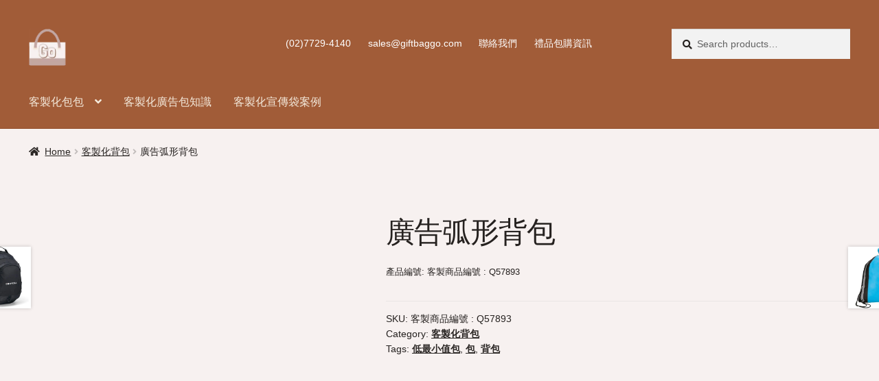

--- FILE ---
content_type: text/html; charset=UTF-8
request_url: https://giftbaggo.com/product/%E5%BB%A3%E5%91%8A%E5%BC%A7%E5%BD%A2%E8%83%8C%E5%8C%85/
body_size: 27862
content:
<!doctype html><html lang="en-US" prefix="og: https://ogp.me/ns#"><head><script data-no-optimize="1">var litespeed_docref=sessionStorage.getItem("litespeed_docref");litespeed_docref&&(Object.defineProperty(document,"referrer",{get:function(){return litespeed_docref}}),sessionStorage.removeItem("litespeed_docref"));</script> <meta charset="UTF-8"><meta name="viewport" content="width=device-width, initial-scale=1"><link rel="profile" href="https://gmpg.org/xfn/11"><link rel="pingback" href="https://giftbaggo.com/xmlrpc.php"><title>廣告弧形背包 - 禮品包購</title><meta name="description" content="有 2 種令人驚嘆的商品顏色可供選擇印上您的設計墨水1 個地點 1 種顏色的免費裝飾MPN # SM-7155在背包商品尺寸：18 英寸高 x 13 英寸寬 x 6 英寸深材質：600D 滌綸帆布最大logo印刷尺寸 7&quot; H x 7&quot; W 墨水客製化印刷"/><meta name="robots" content="follow, index, max-snippet:-1, max-video-preview:-1, max-image-preview:large"/><link rel="canonical" href="https://giftbaggo.com/product/%e5%bb%a3%e5%91%8a%e5%bc%a7%e5%bd%a2%e8%83%8c%e5%8c%85/" /><meta property="og:locale" content="en_US" /><meta property="og:type" content="product" /><meta property="og:title" content="廣告弧形背包 - 禮品包購" /><meta property="og:description" content="有 2 種令人驚嘆的商品顏色可供選擇印上您的設計墨水1 個地點 1 種顏色的免費裝飾MPN # SM-7155在背包商品尺寸：18 英寸高 x 13 英寸寬 x 6 英寸深材質：600D 滌綸帆布最大logo印刷尺寸 7&quot; H x 7&quot; W 墨水客製化印刷" /><meta property="og:url" content="https://giftbaggo.com/product/%e5%bb%a3%e5%91%8a%e5%bc%a7%e5%bd%a2%e8%83%8c%e5%8c%85/" /><meta property="og:site_name" content="禮品包購" /><meta property="og:updated_time" content="2022-10-27T17:35:57+08:00" /><meta property="og:image" content="https://giftbaggo.com/wp-content/uploads/2022/07/the-arc-backpack-hq.jpg" /><meta property="og:image:secure_url" content="https://giftbaggo.com/wp-content/uploads/2022/07/the-arc-backpack-hq.jpg" /><meta property="og:image:width" content="1900" /><meta property="og:image:height" content="1900" /><meta property="og:image:alt" content="黑色 Arc 背包" /><meta property="og:image:type" content="image/jpeg" /><meta property="product:price:currency" content="TWD" /><meta property="product:availability" content="instock" /><meta name="twitter:card" content="summary_large_image" /><meta name="twitter:title" content="廣告弧形背包 - 禮品包購" /><meta name="twitter:description" content="有 2 種令人驚嘆的商品顏色可供選擇印上您的設計墨水1 個地點 1 種顏色的免費裝飾MPN # SM-7155在背包商品尺寸：18 英寸高 x 13 英寸寬 x 6 英寸深材質：600D 滌綸帆布最大logo印刷尺寸 7&quot; H x 7&quot; W 墨水客製化印刷" /><meta name="twitter:image" content="https://giftbaggo.com/wp-content/uploads/2022/07/the-arc-backpack-hq.jpg" /><meta name="twitter:label1" content="Price" /><meta name="twitter:data1" content="&#078;&#084;&#036;0" /><meta name="twitter:label2" content="Availability" /><meta name="twitter:data2" content="In stock" /> <script type="application/ld+json" class="rank-math-schema">{"@context":"https://schema.org","@graph":[{"@type":"Place","@id":"https://giftbaggo.com/#place","geo":{"@type":"GeoCoordinates","latitude":"2GXP+83 Zhongshan District","longitude":" Taipei City"},"hasMap":"https://www.google.com/maps/search/?api=1&amp;query=2GXP+83 Zhongshan District, Taipei City","address":{"@type":"PostalAddress","streetAddress":"No. 106, Section 2, Chang'an E Road","addressRegion":"Zhongshan District","postalCode":"104","addressCountry":"taiwan"}},{"@type":["WholesaleStore","Organization"],"@id":"https://giftbaggo.com/#organization","name":"\u79ae\u54c1\u676f - Gifts Gi \u7d00\u5ff5\u54c1\u516c\u53f8","url":"http://giftbaggo.com","email":"sales@sourceec.com.tw","address":{"@type":"PostalAddress","streetAddress":"No. 106, Section 2, Chang'an E Road","addressRegion":"Zhongshan District","postalCode":"104","addressCountry":"taiwan"},"logo":{"@type":"ImageObject","@id":"https://giftbaggo.com/#logo","url":"https://giftbaggo.com/wp-content/uploads/2022/07/cropped-giftbaglogo-150x110.png","contentUrl":"https://giftbaggo.com/wp-content/uploads/2022/07/cropped-giftbaglogo-150x110.png","caption":"\u79ae\u54c1\u676f - Gifts Gi \u7d00\u5ff5\u54c1\u516c\u53f8","inLanguage":"en-US"},"openingHours":["Monday,Tuesday,Wednesday,Thursday,Friday 09:00-17:00"],"location":{"@id":"https://giftbaggo.com/#place"},"image":{"@id":"https://giftbaggo.com/#logo"},"telephone":"(02)7705-2393"},{"@type":"WebSite","@id":"https://giftbaggo.com/#website","url":"https://giftbaggo.com","name":"\u79ae\u54c1\u676f - Gifts Gi \u7d00\u5ff5\u54c1\u516c\u53f8","publisher":{"@id":"https://giftbaggo.com/#organization"},"inLanguage":"en-US"},{"@type":"ImageObject","@id":"https://giftbaggo.com/wp-content/uploads/2022/07/the-arc-backpack-hq.jpg","url":"https://giftbaggo.com/wp-content/uploads/2022/07/the-arc-backpack-hq.jpg","width":"1900","height":"1900","caption":"\u9ed1\u8272 Arc \u80cc\u5305","inLanguage":"en-US"},{"@type":"ItemPage","@id":"https://giftbaggo.com/product/%e5%bb%a3%e5%91%8a%e5%bc%a7%e5%bd%a2%e8%83%8c%e5%8c%85/#webpage","url":"https://giftbaggo.com/product/%e5%bb%a3%e5%91%8a%e5%bc%a7%e5%bd%a2%e8%83%8c%e5%8c%85/","name":"\u5ee3\u544a\u5f27\u5f62\u80cc\u5305 - \u79ae\u54c1\u5305\u8cfc","datePublished":"2022-07-08T10:31:08+08:00","dateModified":"2022-10-27T17:35:57+08:00","isPartOf":{"@id":"https://giftbaggo.com/#website"},"primaryImageOfPage":{"@id":"https://giftbaggo.com/wp-content/uploads/2022/07/the-arc-backpack-hq.jpg"},"inLanguage":"en-US"},{"@type":"Product","name":" \u5ee3\u544a\u5f27\u5f62\u80cc\u5305 - \u79ae\u54c1\u5305\u8cfc","description":"\u6709 2 \u7a2e\u4ee4\u4eba\u9a5a\u5606\u7684\u5546\u54c1\u984f\u8272\u53ef\u4f9b\u9078\u64c7\u5370\u4e0a\u60a8\u7684\u8a2d\u8a08\u58a8\u6c341 \u500b\u5730\u9ede 1 \u7a2e\u984f\u8272\u7684\u514d\u8cbb\u88dd\u98feMPN # SM-7155\u5728\u80cc\u5305\u5546\u54c1\u5c3a\u5bf8\uff1a18 \u82f1\u5bf8\u9ad8 x 13 \u82f1\u5bf8\u5bec x 6 \u82f1\u5bf8\u6df1\u6750\u8cea\uff1a600D \u6ecc\u7db8\u5e06\u5e03\u6700\u5927logo\u5370\u5237\u5c3a\u5bf8 7&quot; H x 7&quot; W \u58a8\u6c34\u5ba2\u88fd\u5316\u5370\u5237","sku":"\u5ba2\u88fd\u5546\u54c1\u7de8\u865f  : Q57893","category":"\u5ba2\u88fd\u5316\u80cc\u5305","mainEntityOfPage":{"@id":"https://giftbaggo.com/product/%e5%bb%a3%e5%91%8a%e5%bc%a7%e5%bd%a2%e8%83%8c%e5%8c%85/#webpage"},"image":[{"@type":"ImageObject","url":"https://giftbaggo.com/wp-content/uploads/2022/07/the-arc-backpack-hq.jpg","height":"1900","width":"1900"},{"@type":"ImageObject","url":"https://giftbaggo.com/wp-content/uploads/2022/07/the-arc-backpack-hq-341722.jpg","height":"1900","width":"1900"}],"aggregateRating":{"@type":"AggregateRating","ratingValue":"5.00","bestRating":"5","ratingCount":"1","reviewCount":"2"},"review":[{"@type":"Review","@id":"https://giftbaggo.com/product/%e5%bb%a3%e5%91%8a%e5%bc%a7%e5%bd%a2%e8%83%8c%e5%8c%85/#li-comment-697","description":"Nice product!","datePublished":"2022-10-27 17:35:57","reviewRating":{"@type":"Rating","ratingValue":"5","bestRating":"5","worstRating":"1"},"author":{"@type":"Person","name":"Anonymous User"}},{"@type":"Review","@id":"https://giftbaggo.com/product/%e5%bb%a3%e5%91%8a%e5%bc%a7%e5%bd%a2%e8%83%8c%e5%8c%85/#li-comment-696","description":"Good product!","datePublished":"2022-10-27 17:35:56","reviewRating":{"@type":"Rating","ratingValue":"5","bestRating":"5","worstRating":"1"},"author":{"@type":"Person","name":"Anonymous"}}],"@id":"https://giftbaggo.com/product/%e5%bb%a3%e5%91%8a%e5%bc%a7%e5%bd%a2%e8%83%8c%e5%8c%85/#richSnippet"}]}</script> <link rel='dns-prefetch' href='//fonts.googleapis.com' /><link rel="alternate" type="application/rss+xml" title="禮品包購 &raquo; Feed" href="https://giftbaggo.com/feed/" /><link rel="alternate" type="application/rss+xml" title="禮品包購 &raquo; Comments Feed" href="https://giftbaggo.com/comments/feed/" /><link rel="alternate" type="application/rss+xml" title="禮品包購 &raquo; 廣告弧形背包 Comments Feed" href="https://giftbaggo.com/product/%e5%bb%a3%e5%91%8a%e5%bc%a7%e5%bd%a2%e8%83%8c%e5%8c%85/feed/" /><link rel="alternate" title="oEmbed (JSON)" type="application/json+oembed" href="https://giftbaggo.com/wp-json/oembed/1.0/embed?url=https%3A%2F%2Fgiftbaggo.com%2Fproduct%2F%25e5%25bb%25a3%25e5%2591%258a%25e5%25bc%25a7%25e5%25bd%25a2%25e8%2583%258c%25e5%258c%2585%2F" /><link rel="alternate" title="oEmbed (XML)" type="text/xml+oembed" href="https://giftbaggo.com/wp-json/oembed/1.0/embed?url=https%3A%2F%2Fgiftbaggo.com%2Fproduct%2F%25e5%25bb%25a3%25e5%2591%258a%25e5%25bc%25a7%25e5%25bd%25a2%25e8%2583%258c%25e5%258c%2585%2F&#038;format=xml" /><style id='wp-img-auto-sizes-contain-inline-css'>img:is([sizes=auto i],[sizes^="auto," i]){contain-intrinsic-size:3000px 1500px}
/*# sourceURL=wp-img-auto-sizes-contain-inline-css */</style><link data-optimized="2" rel="stylesheet" href="https://giftbaggo.com/wp-content/litespeed/css/1c892db1d453a9d80a8cfdc4a085812e.css?ver=d3c5f" /><style id='wp-block-heading-inline-css'>h1:where(.wp-block-heading).has-background,h2:where(.wp-block-heading).has-background,h3:where(.wp-block-heading).has-background,h4:where(.wp-block-heading).has-background,h5:where(.wp-block-heading).has-background,h6:where(.wp-block-heading).has-background{padding:1.25em 2.375em}h1.has-text-align-left[style*=writing-mode]:where([style*=vertical-lr]),h1.has-text-align-right[style*=writing-mode]:where([style*=vertical-rl]),h2.has-text-align-left[style*=writing-mode]:where([style*=vertical-lr]),h2.has-text-align-right[style*=writing-mode]:where([style*=vertical-rl]),h3.has-text-align-left[style*=writing-mode]:where([style*=vertical-lr]),h3.has-text-align-right[style*=writing-mode]:where([style*=vertical-rl]),h4.has-text-align-left[style*=writing-mode]:where([style*=vertical-lr]),h4.has-text-align-right[style*=writing-mode]:where([style*=vertical-rl]),h5.has-text-align-left[style*=writing-mode]:where([style*=vertical-lr]),h5.has-text-align-right[style*=writing-mode]:where([style*=vertical-rl]),h6.has-text-align-left[style*=writing-mode]:where([style*=vertical-lr]),h6.has-text-align-right[style*=writing-mode]:where([style*=vertical-rl]){rotate:180deg}
/*# sourceURL=https://giftbaggo.com/wp-includes/blocks/heading/style.min.css */</style><style id='wp-block-list-inline-css'>ol,ul{box-sizing:border-box}:root :where(.wp-block-list.has-background){padding:1.25em 2.375em}
/*# sourceURL=https://giftbaggo.com/wp-includes/blocks/list/style.min.css */</style><style id='wp-block-columns-inline-css'>.wp-block-columns{box-sizing:border-box;display:flex;flex-wrap:wrap!important}@media (min-width:782px){.wp-block-columns{flex-wrap:nowrap!important}}.wp-block-columns{align-items:normal!important}.wp-block-columns.are-vertically-aligned-top{align-items:flex-start}.wp-block-columns.are-vertically-aligned-center{align-items:center}.wp-block-columns.are-vertically-aligned-bottom{align-items:flex-end}@media (max-width:781px){.wp-block-columns:not(.is-not-stacked-on-mobile)>.wp-block-column{flex-basis:100%!important}}@media (min-width:782px){.wp-block-columns:not(.is-not-stacked-on-mobile)>.wp-block-column{flex-basis:0;flex-grow:1}.wp-block-columns:not(.is-not-stacked-on-mobile)>.wp-block-column[style*=flex-basis]{flex-grow:0}}.wp-block-columns.is-not-stacked-on-mobile{flex-wrap:nowrap!important}.wp-block-columns.is-not-stacked-on-mobile>.wp-block-column{flex-basis:0;flex-grow:1}.wp-block-columns.is-not-stacked-on-mobile>.wp-block-column[style*=flex-basis]{flex-grow:0}:where(.wp-block-columns){margin-bottom:1.75em}:where(.wp-block-columns.has-background){padding:1.25em 2.375em}.wp-block-column{flex-grow:1;min-width:0;overflow-wrap:break-word;word-break:break-word}.wp-block-column.is-vertically-aligned-top{align-self:flex-start}.wp-block-column.is-vertically-aligned-center{align-self:center}.wp-block-column.is-vertically-aligned-bottom{align-self:flex-end}.wp-block-column.is-vertically-aligned-stretch{align-self:stretch}.wp-block-column.is-vertically-aligned-bottom,.wp-block-column.is-vertically-aligned-center,.wp-block-column.is-vertically-aligned-top{width:100%}
/*# sourceURL=https://giftbaggo.com/wp-includes/blocks/columns/style.min.css */</style><style id='wp-block-group-inline-css'>.wp-block-group{box-sizing:border-box}:where(.wp-block-group.wp-block-group-is-layout-constrained){position:relative}
/*# sourceURL=https://giftbaggo.com/wp-includes/blocks/group/style.min.css */</style><style id='wp-block-group-theme-inline-css'>:where(.wp-block-group.has-background){padding:1.25em 2.375em}
/*# sourceURL=https://giftbaggo.com/wp-includes/blocks/group/theme.min.css */</style><style id='wp-block-paragraph-inline-css'>.is-small-text{font-size:.875em}.is-regular-text{font-size:1em}.is-large-text{font-size:2.25em}.is-larger-text{font-size:3em}.has-drop-cap:not(:focus):first-letter{float:left;font-size:8.4em;font-style:normal;font-weight:100;line-height:.68;margin:.05em .1em 0 0;text-transform:uppercase}body.rtl .has-drop-cap:not(:focus):first-letter{float:none;margin-left:.1em}p.has-drop-cap.has-background{overflow:hidden}:root :where(p.has-background){padding:1.25em 2.375em}:where(p.has-text-color:not(.has-link-color)) a{color:inherit}p.has-text-align-left[style*="writing-mode:vertical-lr"],p.has-text-align-right[style*="writing-mode:vertical-rl"]{rotate:180deg}
/*# sourceURL=https://giftbaggo.com/wp-includes/blocks/paragraph/style.min.css */</style><style id='global-styles-inline-css'>:root{--wp--preset--aspect-ratio--square: 1;--wp--preset--aspect-ratio--4-3: 4/3;--wp--preset--aspect-ratio--3-4: 3/4;--wp--preset--aspect-ratio--3-2: 3/2;--wp--preset--aspect-ratio--2-3: 2/3;--wp--preset--aspect-ratio--16-9: 16/9;--wp--preset--aspect-ratio--9-16: 9/16;--wp--preset--color--black: #000000;--wp--preset--color--cyan-bluish-gray: #abb8c3;--wp--preset--color--white: #ffffff;--wp--preset--color--pale-pink: #f78da7;--wp--preset--color--vivid-red: #cf2e2e;--wp--preset--color--luminous-vivid-orange: #ff6900;--wp--preset--color--luminous-vivid-amber: #fcb900;--wp--preset--color--light-green-cyan: #7bdcb5;--wp--preset--color--vivid-green-cyan: #00d084;--wp--preset--color--pale-cyan-blue: #8ed1fc;--wp--preset--color--vivid-cyan-blue: #0693e3;--wp--preset--color--vivid-purple: #9b51e0;--wp--preset--gradient--vivid-cyan-blue-to-vivid-purple: linear-gradient(135deg,rgb(6,147,227) 0%,rgb(155,81,224) 100%);--wp--preset--gradient--light-green-cyan-to-vivid-green-cyan: linear-gradient(135deg,rgb(122,220,180) 0%,rgb(0,208,130) 100%);--wp--preset--gradient--luminous-vivid-amber-to-luminous-vivid-orange: linear-gradient(135deg,rgb(252,185,0) 0%,rgb(255,105,0) 100%);--wp--preset--gradient--luminous-vivid-orange-to-vivid-red: linear-gradient(135deg,rgb(255,105,0) 0%,rgb(207,46,46) 100%);--wp--preset--gradient--very-light-gray-to-cyan-bluish-gray: linear-gradient(135deg,rgb(238,238,238) 0%,rgb(169,184,195) 100%);--wp--preset--gradient--cool-to-warm-spectrum: linear-gradient(135deg,rgb(74,234,220) 0%,rgb(151,120,209) 20%,rgb(207,42,186) 40%,rgb(238,44,130) 60%,rgb(251,105,98) 80%,rgb(254,248,76) 100%);--wp--preset--gradient--blush-light-purple: linear-gradient(135deg,rgb(255,206,236) 0%,rgb(152,150,240) 100%);--wp--preset--gradient--blush-bordeaux: linear-gradient(135deg,rgb(254,205,165) 0%,rgb(254,45,45) 50%,rgb(107,0,62) 100%);--wp--preset--gradient--luminous-dusk: linear-gradient(135deg,rgb(255,203,112) 0%,rgb(199,81,192) 50%,rgb(65,88,208) 100%);--wp--preset--gradient--pale-ocean: linear-gradient(135deg,rgb(255,245,203) 0%,rgb(182,227,212) 50%,rgb(51,167,181) 100%);--wp--preset--gradient--electric-grass: linear-gradient(135deg,rgb(202,248,128) 0%,rgb(113,206,126) 100%);--wp--preset--gradient--midnight: linear-gradient(135deg,rgb(2,3,129) 0%,rgb(40,116,252) 100%);--wp--preset--font-size--small: 14px;--wp--preset--font-size--medium: 23px;--wp--preset--font-size--large: 26px;--wp--preset--font-size--x-large: 42px;--wp--preset--font-size--normal: 16px;--wp--preset--font-size--huge: 37px;--wp--preset--spacing--20: 0.44rem;--wp--preset--spacing--30: 0.67rem;--wp--preset--spacing--40: 1rem;--wp--preset--spacing--50: 1.5rem;--wp--preset--spacing--60: 2.25rem;--wp--preset--spacing--70: 3.38rem;--wp--preset--spacing--80: 5.06rem;--wp--preset--shadow--natural: 6px 6px 9px rgba(0, 0, 0, 0.2);--wp--preset--shadow--deep: 12px 12px 50px rgba(0, 0, 0, 0.4);--wp--preset--shadow--sharp: 6px 6px 0px rgba(0, 0, 0, 0.2);--wp--preset--shadow--outlined: 6px 6px 0px -3px rgb(255, 255, 255), 6px 6px rgb(0, 0, 0);--wp--preset--shadow--crisp: 6px 6px 0px rgb(0, 0, 0);}:root :where(.is-layout-flow) > :first-child{margin-block-start: 0;}:root :where(.is-layout-flow) > :last-child{margin-block-end: 0;}:root :where(.is-layout-flow) > *{margin-block-start: 24px;margin-block-end: 0;}:root :where(.is-layout-constrained) > :first-child{margin-block-start: 0;}:root :where(.is-layout-constrained) > :last-child{margin-block-end: 0;}:root :where(.is-layout-constrained) > *{margin-block-start: 24px;margin-block-end: 0;}:root :where(.is-layout-flex){gap: 24px;}:root :where(.is-layout-grid){gap: 24px;}body .is-layout-flex{display: flex;}.is-layout-flex{flex-wrap: wrap;align-items: center;}.is-layout-flex > :is(*, div){margin: 0;}body .is-layout-grid{display: grid;}.is-layout-grid > :is(*, div){margin: 0;}.has-black-color{color: var(--wp--preset--color--black) !important;}.has-cyan-bluish-gray-color{color: var(--wp--preset--color--cyan-bluish-gray) !important;}.has-white-color{color: var(--wp--preset--color--white) !important;}.has-pale-pink-color{color: var(--wp--preset--color--pale-pink) !important;}.has-vivid-red-color{color: var(--wp--preset--color--vivid-red) !important;}.has-luminous-vivid-orange-color{color: var(--wp--preset--color--luminous-vivid-orange) !important;}.has-luminous-vivid-amber-color{color: var(--wp--preset--color--luminous-vivid-amber) !important;}.has-light-green-cyan-color{color: var(--wp--preset--color--light-green-cyan) !important;}.has-vivid-green-cyan-color{color: var(--wp--preset--color--vivid-green-cyan) !important;}.has-pale-cyan-blue-color{color: var(--wp--preset--color--pale-cyan-blue) !important;}.has-vivid-cyan-blue-color{color: var(--wp--preset--color--vivid-cyan-blue) !important;}.has-vivid-purple-color{color: var(--wp--preset--color--vivid-purple) !important;}.has-black-background-color{background-color: var(--wp--preset--color--black) !important;}.has-cyan-bluish-gray-background-color{background-color: var(--wp--preset--color--cyan-bluish-gray) !important;}.has-white-background-color{background-color: var(--wp--preset--color--white) !important;}.has-pale-pink-background-color{background-color: var(--wp--preset--color--pale-pink) !important;}.has-vivid-red-background-color{background-color: var(--wp--preset--color--vivid-red) !important;}.has-luminous-vivid-orange-background-color{background-color: var(--wp--preset--color--luminous-vivid-orange) !important;}.has-luminous-vivid-amber-background-color{background-color: var(--wp--preset--color--luminous-vivid-amber) !important;}.has-light-green-cyan-background-color{background-color: var(--wp--preset--color--light-green-cyan) !important;}.has-vivid-green-cyan-background-color{background-color: var(--wp--preset--color--vivid-green-cyan) !important;}.has-pale-cyan-blue-background-color{background-color: var(--wp--preset--color--pale-cyan-blue) !important;}.has-vivid-cyan-blue-background-color{background-color: var(--wp--preset--color--vivid-cyan-blue) !important;}.has-vivid-purple-background-color{background-color: var(--wp--preset--color--vivid-purple) !important;}.has-black-border-color{border-color: var(--wp--preset--color--black) !important;}.has-cyan-bluish-gray-border-color{border-color: var(--wp--preset--color--cyan-bluish-gray) !important;}.has-white-border-color{border-color: var(--wp--preset--color--white) !important;}.has-pale-pink-border-color{border-color: var(--wp--preset--color--pale-pink) !important;}.has-vivid-red-border-color{border-color: var(--wp--preset--color--vivid-red) !important;}.has-luminous-vivid-orange-border-color{border-color: var(--wp--preset--color--luminous-vivid-orange) !important;}.has-luminous-vivid-amber-border-color{border-color: var(--wp--preset--color--luminous-vivid-amber) !important;}.has-light-green-cyan-border-color{border-color: var(--wp--preset--color--light-green-cyan) !important;}.has-vivid-green-cyan-border-color{border-color: var(--wp--preset--color--vivid-green-cyan) !important;}.has-pale-cyan-blue-border-color{border-color: var(--wp--preset--color--pale-cyan-blue) !important;}.has-vivid-cyan-blue-border-color{border-color: var(--wp--preset--color--vivid-cyan-blue) !important;}.has-vivid-purple-border-color{border-color: var(--wp--preset--color--vivid-purple) !important;}.has-vivid-cyan-blue-to-vivid-purple-gradient-background{background: var(--wp--preset--gradient--vivid-cyan-blue-to-vivid-purple) !important;}.has-light-green-cyan-to-vivid-green-cyan-gradient-background{background: var(--wp--preset--gradient--light-green-cyan-to-vivid-green-cyan) !important;}.has-luminous-vivid-amber-to-luminous-vivid-orange-gradient-background{background: var(--wp--preset--gradient--luminous-vivid-amber-to-luminous-vivid-orange) !important;}.has-luminous-vivid-orange-to-vivid-red-gradient-background{background: var(--wp--preset--gradient--luminous-vivid-orange-to-vivid-red) !important;}.has-very-light-gray-to-cyan-bluish-gray-gradient-background{background: var(--wp--preset--gradient--very-light-gray-to-cyan-bluish-gray) !important;}.has-cool-to-warm-spectrum-gradient-background{background: var(--wp--preset--gradient--cool-to-warm-spectrum) !important;}.has-blush-light-purple-gradient-background{background: var(--wp--preset--gradient--blush-light-purple) !important;}.has-blush-bordeaux-gradient-background{background: var(--wp--preset--gradient--blush-bordeaux) !important;}.has-luminous-dusk-gradient-background{background: var(--wp--preset--gradient--luminous-dusk) !important;}.has-pale-ocean-gradient-background{background: var(--wp--preset--gradient--pale-ocean) !important;}.has-electric-grass-gradient-background{background: var(--wp--preset--gradient--electric-grass) !important;}.has-midnight-gradient-background{background: var(--wp--preset--gradient--midnight) !important;}.has-small-font-size{font-size: var(--wp--preset--font-size--small) !important;}.has-medium-font-size{font-size: var(--wp--preset--font-size--medium) !important;}.has-large-font-size{font-size: var(--wp--preset--font-size--large) !important;}.has-x-large-font-size{font-size: var(--wp--preset--font-size--x-large) !important;}
/*# sourceURL=global-styles-inline-css */</style><style id='core-block-supports-inline-css'>.wp-container-core-columns-is-layout-28f84493{flex-wrap:nowrap;}
/*# sourceURL=core-block-supports-inline-css */</style><style id='classic-theme-styles-inline-css'>/*! This file is auto-generated */
.wp-block-button__link{color:#fff;background-color:#32373c;border-radius:9999px;box-shadow:none;text-decoration:none;padding:calc(.667em + 2px) calc(1.333em + 2px);font-size:1.125em}.wp-block-file__button{background:#32373c;color:#fff;text-decoration:none}
/*# sourceURL=/wp-includes/css/classic-themes.min.css */</style><style id='storefront-gutenberg-blocks-inline-css'>.wp-block-button__link:not(.has-text-color) {
					color: #ffffff;
				}

				.wp-block-button__link:not(.has-text-color):hover,
				.wp-block-button__link:not(.has-text-color):focus,
				.wp-block-button__link:not(.has-text-color):active {
					color: #ffffff;
				}

				.wp-block-button__link:not(.has-background) {
					background-color: #c3a6a0;
				}

				.wp-block-button__link:not(.has-background):hover,
				.wp-block-button__link:not(.has-background):focus,
				.wp-block-button__link:not(.has-background):active {
					border-color: #aa8d87;
					background-color: #aa8d87;
				}

				.wc-block-grid__products .wc-block-grid__product .wp-block-button__link {
					background-color: #c3a6a0;
					border-color: #c3a6a0;
					color: #ffffff;
				}

				.wp-block-quote footer,
				.wp-block-quote cite,
				.wp-block-quote__citation {
					color: #262220;
				}

				.wp-block-pullquote cite,
				.wp-block-pullquote footer,
				.wp-block-pullquote__citation {
					color: #262220;
				}

				.wp-block-image figcaption {
					color: #262220;
				}

				.wp-block-separator.is-style-dots::before {
					color: #262220;
				}

				.wp-block-file a.wp-block-file__button {
					color: #ffffff;
					background-color: #c3a6a0;
					border-color: #c3a6a0;
				}

				.wp-block-file a.wp-block-file__button:hover,
				.wp-block-file a.wp-block-file__button:focus,
				.wp-block-file a.wp-block-file__button:active {
					color: #ffffff;
					background-color: #aa8d87;
				}

				.wp-block-code,
				.wp-block-preformatted pre {
					color: #262220;
				}

				.wp-block-table:not( .has-background ):not( .is-style-stripes ) tbody tr:nth-child(2n) td {
					background-color: #f5efee;
				}

				.wp-block-cover .wp-block-cover__inner-container h1:not(.has-text-color),
				.wp-block-cover .wp-block-cover__inner-container h2:not(.has-text-color),
				.wp-block-cover .wp-block-cover__inner-container h3:not(.has-text-color),
				.wp-block-cover .wp-block-cover__inner-container h4:not(.has-text-color),
				.wp-block-cover .wp-block-cover__inner-container h5:not(.has-text-color),
				.wp-block-cover .wp-block-cover__inner-container h6:not(.has-text-color) {
					color: #a15c38;
				}

				div.wc-block-components-price-slider__range-input-progress,
				.rtl .wc-block-components-price-slider__range-input-progress {
					--range-color: #a15c38;
				}

				/* Target only IE11 */
				@media all and (-ms-high-contrast: none), (-ms-high-contrast: active) {
					.wc-block-components-price-slider__range-input-progress {
						background: #a15c38;
					}
				}

				.wc-block-components-button:not(.is-link) {
					background-color: #c3a6a0;
					color: #ffffff;
				}

				.wc-block-components-button:not(.is-link):hover,
				.wc-block-components-button:not(.is-link):focus,
				.wc-block-components-button:not(.is-link):active {
					background-color: #aa8d87;
					color: #ffffff;
				}

				.wc-block-components-button:not(.is-link):disabled {
					background-color: #c3a6a0;
					color: #ffffff;
				}

				.wc-block-cart__submit-container {
					background-color: #f7f1f0;
				}

				.wc-block-cart__submit-container::before {
					color: rgba(212,206,205,0.5);
				}

				.wc-block-components-order-summary-item__quantity {
					background-color: #f7f1f0;
					border-color: #262220;
					box-shadow: 0 0 0 2px #f7f1f0;
					color: #262220;
				}
			
/*# sourceURL=storefront-gutenberg-blocks-inline-css */</style><style id='dominant-color-styles-inline-css'>img[data-dominant-color]:not(.has-transparency) { background-color: var(--dominant-color); }
/*# sourceURL=dominant-color-styles-inline-css */</style><style id='wpxpo-global-style-inline-css'>:root {
			--preset-color1: #037fff;
			--preset-color2: #026fe0;
			--preset-color3: #071323;
			--preset-color4: #132133;
			--preset-color5: #34495e;
			--preset-color6: #787676;
			--preset-color7: #f0f2f3;
			--preset-color8: #f8f9fa;
			--preset-color9: #ffffff;
		}{}
/*# sourceURL=wpxpo-global-style-inline-css */</style><style id='ultp-preset-colors-style-inline-css'>:root { --postx_preset_Base_1_color: #f4f4ff; --postx_preset_Base_2_color: #dddff8; --postx_preset_Base_3_color: #B4B4D6; --postx_preset_Primary_color: #3323f0; --postx_preset_Secondary_color: #4a5fff; --postx_preset_Tertiary_color: #FFFFFF; --postx_preset_Contrast_3_color: #545472; --postx_preset_Contrast_2_color: #262657; --postx_preset_Contrast_1_color: #10102e; --postx_preset_Over_Primary_color: #ffffff;  }
/*# sourceURL=ultp-preset-colors-style-inline-css */</style><style id='ultp-preset-gradient-style-inline-css'>:root { --postx_preset_Primary_to_Secondary_to_Right_gradient: linear-gradient(90deg, var(--postx_preset_Primary_color) 0%, var(--postx_preset_Secondary_color) 100%); --postx_preset_Primary_to_Secondary_to_Bottom_gradient: linear-gradient(180deg, var(--postx_preset_Primary_color) 0%, var(--postx_preset_Secondary_color) 100%); --postx_preset_Secondary_to_Primary_to_Right_gradient: linear-gradient(90deg, var(--postx_preset_Secondary_color) 0%, var(--postx_preset_Primary_color) 100%); --postx_preset_Secondary_to_Primary_to_Bottom_gradient: linear-gradient(180deg, var(--postx_preset_Secondary_color) 0%, var(--postx_preset_Primary_color) 100%); --postx_preset_Cold_Evening_gradient: linear-gradient(0deg, rgb(12, 52, 131) 0%, rgb(162, 182, 223) 100%, rgb(107, 140, 206) 100%, rgb(162, 182, 223) 100%); --postx_preset_Purple_Division_gradient: linear-gradient(0deg, rgb(112, 40, 228) 0%, rgb(229, 178, 202) 100%); --postx_preset_Over_Sun_gradient: linear-gradient(60deg, rgb(171, 236, 214) 0%, rgb(251, 237, 150) 100%); --postx_preset_Morning_Salad_gradient: linear-gradient(-255deg, rgb(183, 248, 219) 0%, rgb(80, 167, 194) 100%); --postx_preset_Fabled_Sunset_gradient: linear-gradient(-270deg, rgb(35, 21, 87) 0%, rgb(68, 16, 122) 29%, rgb(255, 19, 97) 67%, rgb(255, 248, 0) 100%);  }
/*# sourceURL=ultp-preset-gradient-style-inline-css */</style><style id='ultp-preset-typo-style-inline-css'>@import url('https://fonts.googleapis.com/css?family=Roboto:100,100i,300,300i,400,400i,500,500i,700,700i,900,900i'); :root { --postx_preset_Heading_typo_font_family: Roboto; --postx_preset_Heading_typo_font_family_type: sans-serif; --postx_preset_Heading_typo_font_weight: 600; --postx_preset_Heading_typo_text_transform: capitalize; --postx_preset_Body_and_Others_typo_font_family: Roboto; --postx_preset_Body_and_Others_typo_font_family_type: sans-serif; --postx_preset_Body_and_Others_typo_font_weight: 400; --postx_preset_Body_and_Others_typo_text_transform: lowercase; --postx_preset_body_typo_font_size_lg: 16px; --postx_preset_paragraph_1_typo_font_size_lg: 12px; --postx_preset_paragraph_2_typo_font_size_lg: 12px; --postx_preset_paragraph_3_typo_font_size_lg: 12px; --postx_preset_heading_h1_typo_font_size_lg: 42px; --postx_preset_heading_h2_typo_font_size_lg: 36px; --postx_preset_heading_h3_typo_font_size_lg: 30px; --postx_preset_heading_h4_typo_font_size_lg: 24px; --postx_preset_heading_h5_typo_font_size_lg: 20px; --postx_preset_heading_h6_typo_font_size_lg: 16px; }
/*# sourceURL=ultp-preset-typo-style-inline-css */</style><style id='woocommerce-inline-inline-css'>.woocommerce form .form-row .required { visibility: visible; }
/*# sourceURL=woocommerce-inline-inline-css */</style><style id='storefront-style-inline-css'>.main-navigation ul li a,
			.site-title a,
			ul.menu li a,
			.site-branding h1 a,
			button.menu-toggle,
			button.menu-toggle:hover,
			.handheld-navigation .dropdown-toggle {
				color: #f4eadc;
			}

			button.menu-toggle,
			button.menu-toggle:hover {
				border-color: #f4eadc;
			}

			.main-navigation ul li a:hover,
			.main-navigation ul li:hover > a,
			.site-title a:hover,
			.site-header ul.menu li.current-menu-item > a {
				color: #ffffff;
			}

			table:not( .has-background ) th {
				background-color: #f0eae9;
			}

			table:not( .has-background ) tbody td {
				background-color: #f5efee;
			}

			table:not( .has-background ) tbody tr:nth-child(2n) td,
			fieldset,
			fieldset legend {
				background-color: #f3edec;
			}

			.site-header,
			.secondary-navigation ul ul,
			.main-navigation ul.menu > li.menu-item-has-children:after,
			.secondary-navigation ul.menu ul,
			.storefront-handheld-footer-bar,
			.storefront-handheld-footer-bar ul li > a,
			.storefront-handheld-footer-bar ul li.search .site-search,
			button.menu-toggle,
			button.menu-toggle:hover {
				background-color: #a15c38;
			}

			p.site-description,
			.site-header,
			.storefront-handheld-footer-bar {
				color: #ffffff;
			}

			button.menu-toggle:after,
			button.menu-toggle:before,
			button.menu-toggle span:before {
				background-color: #f4eadc;
			}

			h1, h2, h3, h4, h5, h6, .wc-block-grid__product-title {
				color: #262220;
			}

			.widget h1 {
				border-bottom-color: #262220;
			}

			body,
			.secondary-navigation a {
				color: #262220;
			}

			.widget-area .widget a,
			.hentry .entry-header .posted-on a,
			.hentry .entry-header .post-author a,
			.hentry .entry-header .post-comments a,
			.hentry .entry-header .byline a {
				color: #2b2725;
			}

			a {
				color: #a15c38;
			}

			a:focus,
			button:focus,
			.button.alt:focus,
			input:focus,
			textarea:focus,
			input[type="button"]:focus,
			input[type="reset"]:focus,
			input[type="submit"]:focus,
			input[type="email"]:focus,
			input[type="tel"]:focus,
			input[type="url"]:focus,
			input[type="password"]:focus,
			input[type="search"]:focus {
				outline-color: #a15c38;
			}

			button, input[type="button"], input[type="reset"], input[type="submit"], .button, .widget a.button {
				background-color: #c3a6a0;
				border-color: #c3a6a0;
				color: #ffffff;
			}

			button:hover, input[type="button"]:hover, input[type="reset"]:hover, input[type="submit"]:hover, .button:hover, .widget a.button:hover {
				background-color: #aa8d87;
				border-color: #aa8d87;
				color: #ffffff;
			}

			button.alt, input[type="button"].alt, input[type="reset"].alt, input[type="submit"].alt, .button.alt, .widget-area .widget a.button.alt {
				background-color: #c3a6a0;
				border-color: #c3a6a0;
				color: #ffffff;
			}

			button.alt:hover, input[type="button"].alt:hover, input[type="reset"].alt:hover, input[type="submit"].alt:hover, .button.alt:hover, .widget-area .widget a.button.alt:hover {
				background-color: #aa8d87;
				border-color: #aa8d87;
				color: #ffffff;
			}

			.pagination .page-numbers li .page-numbers.current {
				background-color: #ded8d7;
				color: #1c1816;
			}

			#comments .comment-list .comment-content .comment-text {
				background-color: #f0eae9;
			}

			.site-footer {
				background-color: #a15c38;
				color: #f4eadc;
			}

			.site-footer a:not(.button):not(.components-button) {
				color: #ffffff;
			}

			.site-footer .storefront-handheld-footer-bar a:not(.button):not(.components-button) {
				color: #f4eadc;
			}

			.site-footer h1, .site-footer h2, .site-footer h3, .site-footer h4, .site-footer h5, .site-footer h6, .site-footer .widget .widget-title, .site-footer .widget .widgettitle {
				color: #ffffff;
			}

			.page-template-template-homepage.has-post-thumbnail .type-page.has-post-thumbnail .entry-title {
				color: #a15c38;
			}

			.page-template-template-homepage.has-post-thumbnail .type-page.has-post-thumbnail .entry-content {
				color: #000000;
			}

			@media screen and ( min-width: 768px ) {
				.secondary-navigation ul.menu a:hover {
					color: #ffffff;
				}

				.secondary-navigation ul.menu a {
					color: #ffffff;
				}

				.main-navigation ul.menu ul.sub-menu,
				.main-navigation ul.nav-menu ul.children {
					background-color: #924d29;
				}

				.site-header {
					border-bottom-color: #924d29;
				}
			}
/*# sourceURL=storefront-style-inline-css */</style><style id='storefront-woocommerce-style-inline-css'>@font-face {
				font-family: star;
				src: url(https://giftbaggo.com/wp-content/plugins/woocommerce/assets/fonts/star.eot);
				src:
					url(https://giftbaggo.com/wp-content/plugins/woocommerce/assets/fonts/star.eot?#iefix) format("embedded-opentype"),
					url(https://giftbaggo.com/wp-content/plugins/woocommerce/assets/fonts/star.woff) format("woff"),
					url(https://giftbaggo.com/wp-content/plugins/woocommerce/assets/fonts/star.ttf) format("truetype"),
					url(https://giftbaggo.com/wp-content/plugins/woocommerce/assets/fonts/star.svg#star) format("svg");
				font-weight: 400;
				font-style: normal;
			}
			@font-face {
				font-family: WooCommerce;
				src: url(https://giftbaggo.com/wp-content/plugins/woocommerce/assets/fonts/WooCommerce.eot);
				src:
					url(https://giftbaggo.com/wp-content/plugins/woocommerce/assets/fonts/WooCommerce.eot?#iefix) format("embedded-opentype"),
					url(https://giftbaggo.com/wp-content/plugins/woocommerce/assets/fonts/WooCommerce.woff) format("woff"),
					url(https://giftbaggo.com/wp-content/plugins/woocommerce/assets/fonts/WooCommerce.ttf) format("truetype"),
					url(https://giftbaggo.com/wp-content/plugins/woocommerce/assets/fonts/WooCommerce.svg#WooCommerce) format("svg");
				font-weight: 400;
				font-style: normal;
			}

			a.cart-contents,
			.site-header-cart .widget_shopping_cart a {
				color: #f4eadc;
			}

			a.cart-contents:hover,
			.site-header-cart .widget_shopping_cart a:hover,
			.site-header-cart:hover > li > a {
				color: #ffffff;
			}

			table.cart td.product-remove,
			table.cart td.actions {
				border-top-color: #f7f1f0;
			}

			.storefront-handheld-footer-bar ul li.cart .count {
				background-color: #f4eadc;
				color: #a15c38;
				border-color: #a15c38;
			}

			.woocommerce-tabs ul.tabs li.active a,
			ul.products li.product .price,
			.onsale,
			.wc-block-grid__product-onsale,
			.widget_search form:before,
			.widget_product_search form:before {
				color: #262220;
			}

			.woocommerce-breadcrumb a,
			a.woocommerce-review-link,
			.product_meta a {
				color: #2b2725;
			}

			.wc-block-grid__product-onsale,
			.onsale {
				border-color: #262220;
			}

			.star-rating span:before,
			.quantity .plus, .quantity .minus,
			p.stars a:hover:after,
			p.stars a:after,
			.star-rating span:before,
			#payment .payment_methods li input[type=radio]:first-child:checked+label:before {
				color: #a15c38;
			}

			.widget_price_filter .ui-slider .ui-slider-range,
			.widget_price_filter .ui-slider .ui-slider-handle {
				background-color: #a15c38;
			}

			.order_details {
				background-color: #f0eae9;
			}

			.order_details > li {
				border-bottom: 1px dotted #dbd5d4;
			}

			.order_details:before,
			.order_details:after {
				background: -webkit-linear-gradient(transparent 0,transparent 0),-webkit-linear-gradient(135deg,#f0eae9 33.33%,transparent 33.33%),-webkit-linear-gradient(45deg,#f0eae9 33.33%,transparent 33.33%)
			}

			#order_review {
				background-color: #f7f1f0;
			}

			#payment .payment_methods > li .payment_box,
			#payment .place-order {
				background-color: #f2eceb;
			}

			#payment .payment_methods > li:not(.woocommerce-notice) {
				background-color: #ede7e6;
			}

			#payment .payment_methods > li:not(.woocommerce-notice):hover {
				background-color: #e8e2e1;
			}

			.woocommerce-pagination .page-numbers li .page-numbers.current {
				background-color: #ded8d7;
				color: #1c1816;
			}

			.wc-block-grid__product-onsale,
			.onsale,
			.woocommerce-pagination .page-numbers li .page-numbers:not(.current) {
				color: #262220;
			}

			p.stars a:before,
			p.stars a:hover~a:before,
			p.stars.selected a.active~a:before {
				color: #262220;
			}

			p.stars.selected a.active:before,
			p.stars:hover a:before,
			p.stars.selected a:not(.active):before,
			p.stars.selected a.active:before {
				color: #a15c38;
			}

			.single-product div.product .woocommerce-product-gallery .woocommerce-product-gallery__trigger {
				background-color: #c3a6a0;
				color: #ffffff;
			}

			.single-product div.product .woocommerce-product-gallery .woocommerce-product-gallery__trigger:hover {
				background-color: #aa8d87;
				border-color: #aa8d87;
				color: #ffffff;
			}

			.button.added_to_cart:focus,
			.button.wc-forward:focus {
				outline-color: #a15c38;
			}

			.added_to_cart,
			.site-header-cart .widget_shopping_cart a.button,
			.wc-block-grid__products .wc-block-grid__product .wp-block-button__link {
				background-color: #c3a6a0;
				border-color: #c3a6a0;
				color: #ffffff;
			}

			.added_to_cart:hover,
			.site-header-cart .widget_shopping_cart a.button:hover,
			.wc-block-grid__products .wc-block-grid__product .wp-block-button__link:hover {
				background-color: #aa8d87;
				border-color: #aa8d87;
				color: #ffffff;
			}

			.added_to_cart.alt, .added_to_cart, .widget a.button.checkout {
				background-color: #c3a6a0;
				border-color: #c3a6a0;
				color: #ffffff;
			}

			.added_to_cart.alt:hover, .added_to_cart:hover, .widget a.button.checkout:hover {
				background-color: #aa8d87;
				border-color: #aa8d87;
				color: #ffffff;
			}

			.button.loading {
				color: #c3a6a0;
			}

			.button.loading:hover {
				background-color: #c3a6a0;
			}

			.button.loading:after {
				color: #ffffff;
			}

			@media screen and ( min-width: 768px ) {
				.site-header-cart .widget_shopping_cart,
				.site-header .product_list_widget li .quantity {
					color: #ffffff;
				}

				.site-header-cart .widget_shopping_cart .buttons,
				.site-header-cart .widget_shopping_cart .total {
					background-color: #97522e;
				}

				.site-header-cart .widget_shopping_cart {
					background-color: #924d29;
				}
			}
				.storefront-product-pagination a {
					color: #262220;
					background-color: #f7f1f0;
				}
				.storefront-sticky-add-to-cart {
					color: #262220;
					background-color: #f7f1f0;
				}

				.storefront-sticky-add-to-cart a:not(.button) {
					color: #f4eadc;
				}
/*# sourceURL=storefront-woocommerce-style-inline-css */</style> <script type="litespeed/javascript" data-src="https://giftbaggo.com/wp-includes/js/jquery/jquery.min.js" id="jquery-core-js"></script> <script id="wc-add-to-cart-js-extra" type="litespeed/javascript">var wc_add_to_cart_params={"ajax_url":"/wp-admin/admin-ajax.php","wc_ajax_url":"/?wc-ajax=%%endpoint%%","i18n_view_cart":"View cart","cart_url":"https://giftbaggo.com/cart/","is_cart":"","cart_redirect_after_add":"no"}</script> <script id="wc-single-product-js-extra" type="litespeed/javascript">var wc_single_product_params={"i18n_required_rating_text":"Please select a rating","i18n_rating_options":["1 of 5 stars","2 of 5 stars","3 of 5 stars","4 of 5 stars","5 of 5 stars"],"i18n_product_gallery_trigger_text":"View full-screen image gallery","review_rating_required":"yes","flexslider":{"rtl":!1,"animation":"slide","smoothHeight":!0,"directionNav":!1,"controlNav":"thumbnails","slideshow":!1,"animationSpeed":500,"animationLoop":!1,"allowOneSlide":!1},"zoom_enabled":"1","zoom_options":[],"photoswipe_enabled":"1","photoswipe_options":{"shareEl":!1,"closeOnScroll":!1,"history":!1,"hideAnimationDuration":0,"showAnimationDuration":0},"flexslider_enabled":"1"}</script> <script id="woocommerce-js-extra" type="litespeed/javascript">var woocommerce_params={"ajax_url":"/wp-admin/admin-ajax.php","wc_ajax_url":"/?wc-ajax=%%endpoint%%","i18n_password_show":"Show password","i18n_password_hide":"Hide password"}</script> <script id="wc-cart-fragments-js-extra" type="litespeed/javascript">var wc_cart_fragments_params={"ajax_url":"/wp-admin/admin-ajax.php","wc_ajax_url":"/?wc-ajax=%%endpoint%%","cart_hash_key":"wc_cart_hash_ede9dea2851a55bdcf12619744f661a0","fragment_name":"wc_fragments_ede9dea2851a55bdcf12619744f661a0","request_timeout":"5000"}</script> <link rel="https://api.w.org/" href="https://giftbaggo.com/wp-json/" /><link rel="alternate" title="JSON" type="application/json" href="https://giftbaggo.com/wp-json/wp/v2/product/31846" /><link rel="EditURI" type="application/rsd+xml" title="RSD" href="https://giftbaggo.com/xmlrpc.php?rsd" /><meta name="generator" content="WordPress 6.9" /><link rel='shortlink' href='https://giftbaggo.com/?p=31846' /><meta name="generator" content="auto-sizes 1.7.0"><meta name="generator" content="dominant-color-images 1.2.0"><meta name="generator" content="performance-lab 4.0.1; plugins: auto-sizes, dominant-color-images, embed-optimizer, image-prioritizer, performant-translations, speculation-rules, web-worker-offloading, webp-uploads"><meta name="generator" content="performant-translations 1.2.0"><meta name="generator" content="web-worker-offloading 0.2.0"><meta name="generator" content="webp-uploads 2.6.1"><meta name="generator" content="speculation-rules 1.6.0">
<noscript><style>.woocommerce-product-gallery{ opacity: 1 !important; }</style></noscript><meta data-od-replaced-content="optimization-detective 1.0.0-beta4" name="generator" content="optimization-detective 1.0.0-beta4; url_metric_groups={0:empty, 480:empty, 600:empty, 782:empty}"><meta name="generator" content="embed-optimizer 1.0.0-beta3"><meta name="generator" content="image-prioritizer 1.0.0-beta3"><style id="custom-background-css">body.custom-background { background-color: #f7f1f0; }</style><link rel="icon" href="https://giftbaggo.com/wp-content/uploads/2022/07/cropped-cropped-giftbaglogo-32x32.png" sizes="32x32" /><link rel="icon" href="https://giftbaggo.com/wp-content/uploads/2022/07/cropped-cropped-giftbaglogo-192x192.png" sizes="192x192" /><link rel="apple-touch-icon" href="https://giftbaggo.com/wp-content/uploads/2022/07/cropped-cropped-giftbaglogo-180x180.png" /><meta name="msapplication-TileImage" content="https://giftbaggo.com/wp-content/uploads/2022/07/cropped-cropped-giftbaglogo-270x270.png" /><style id="wp-custom-css">/*hide shopping cart */
.site-header-cart {
    display:none;
 }

/*sub-menu shadow */
.sub-menu {
	box-shadow: #ffffff
		1.95px 1.95px 2.6px;	}

/*space between header and content */
.site-header {margin-bottom:0px!important;}

/*space between header and content */
.site-info{padding:0px!important;}

/*space footer-top */
.footer-widgets {padding:0px!important;}

/*space between footer and content */
#primary {margin:0px!important;}

/*space between menu and logo */
.site-branding {margin:0px!important;}

/*hide footer copyright*/
.site-info>a {display: none;}

/*full width*/
.col-full {
	max-width: none;
}

/* hide h1 on homepage*/
.page-id-9151 .entry-title {
display: none;
}

/* hide site description*/
.site-description {
display: none!important;
}</style></head><body class="wp-singular product-template-default single single-product postid-31846 custom-background wp-custom-logo wp-embed-responsive wp-theme-storefront theme-storefront sp-easy-accordion-enabled postx-page woocommerce woocommerce-page woocommerce-no-js group-blog storefront-full-width-content storefront-secondary-navigation storefront-align-wide right-sidebar woocommerce-active"><div id="page" class="hfeed site"><header id="masthead" class="site-header" role="banner" style=""><div class="col-full">		<a class="skip-link screen-reader-text" href="#site-navigation">Skip to navigation</a>
<a class="skip-link screen-reader-text" href="#content">Skip to content</a><div class="site-branding">
<a href="https://giftbaggo.com/" class="custom-logo-link" rel="home"><img data-lazyloaded="1" src="[data-uri]" data-od-unknown-tag data-od-xpath="/HTML/BODY/DIV[@id=&apos;page&apos;]/*[1][self::HEADER]/*[1][self::DIV]/*[3][self::DIV]/*[1][self::A]/*[1][self::IMG]" width="470" height="110" data-src="https://giftbaggo.com/wp-content/uploads/2022/07/cropped-giftbaglogo.png.webp" class="custom-logo" alt="baglogo" decoding="async" fetchpriority="high" data-srcset="https://giftbaggo.com/wp-content/uploads/2022/07/cropped-giftbaglogo.png.webp 470w, https://giftbaggo.com/wp-content/uploads/2022/07/cropped-giftbaglogo-416x97.png.webp 416w, https://giftbaggo.com/wp-content/uploads/2022/07/cropped-giftbaglogo-300x70.png.webp 300w" data-sizes="(max-width: 470px) 100vw, 470px" /></a></div><nav class="secondary-navigation" role="navigation" aria-label="Secondary Navigation"><div class="menu-2n-menu-container"><ul id="menu-2n-menu" class="menu"><li id="menu-item-9115" class="menu-item menu-item-type-custom menu-item-object-custom menu-item-9115"><a href="#">(02)7729-4140</a></li><li id="menu-item-9114" class="menu-item menu-item-type-custom menu-item-object-custom menu-item-9114"><a href="/cdn-cgi/l/email-protection#c5b6a4a9a0b685a2aca3b1a7a4a2a2aaeba6aaa8"><span class="__cf_email__" data-cfemail="dba8bab7bea89bbcb2bdafb9babcbcb4f5b8b4b6">[email&#160;protected]</span></a></li><li id="menu-item-33403" class="menu-item menu-item-type-post_type menu-item-object-page menu-item-33403"><a href="https://giftbaggo.com/contact-us/">聯絡我們</a></li><li id="menu-item-32989" class="menu-item menu-item-type-post_type menu-item-object-page menu-item-32989"><a href="https://giftbaggo.com/%e7%a6%ae%e5%93%81%e5%8c%85%e8%b3%bc%e8%b3%87%e8%a8%8a/">禮品包購資訊</a></li></ul></div></nav><div class="site-search"><div class="widget woocommerce widget_product_search"><form role="search" method="get" class="woocommerce-product-search" action="https://giftbaggo.com/">
<label class="screen-reader-text" for="woocommerce-product-search-field-0">Search for:</label>
<input type="search" id="woocommerce-product-search-field-0" class="search-field" placeholder="Search products&hellip;" value="" name="s" />
<button type="submit" value="Search" class="">Search</button>
<input type="hidden" name="post_type" value="product" /></form></div></div></div><div class="storefront-primary-navigation"><div class="col-full"><nav id="site-navigation" class="main-navigation" role="navigation" aria-label="Primary Navigation">
<button id="site-navigation-menu-toggle" class="menu-toggle" aria-controls="site-navigation" aria-expanded="false"><span>Menu</span></button><div class="primary-navigation"><ul id="menu-menu" class="menu"><li id="menu-item-28722" class="menu-item menu-item-type-custom menu-item-object-custom menu-item-has-children menu-item-28722"><a href="#">客製化包包</a><ul class="sub-menu"><li id="menu-item-32917" class="menu-item menu-item-type-taxonomy menu-item-object-product_cat current-product-ancestor current-menu-parent current-product-parent menu-item-32917"><a href="https://giftbaggo.com/product-category/backpacks/">客製化背包</a></li><li id="menu-item-32921" class="menu-item menu-item-type-taxonomy menu-item-object-product_cat menu-item-32921"><a href="https://giftbaggo.com/product-category/fanny-packs/">運動腰包訂製</a></li><li id="menu-item-32925" class="menu-item menu-item-type-taxonomy menu-item-object-product_cat menu-item-32925"><a href="https://giftbaggo.com/product-category/drawstring-bags/">客製化束口袋</a></li><li id="menu-item-32919" class="menu-item menu-item-type-taxonomy menu-item-object-product_cat menu-item-32919"><a href="https://giftbaggo.com/product-category/duffle-bags/">運動手提包</a></li><li id="menu-item-32924" class="menu-item menu-item-type-taxonomy menu-item-object-product_cat menu-item-32924"><a href="https://giftbaggo.com/product-category/suitcases-luggage/">客製化旅行袋</a></li><li id="menu-item-32918" class="menu-item menu-item-type-taxonomy menu-item-object-product_cat menu-item-32918"><a href="https://giftbaggo.com/product-category/lunch-bags/">訂製午餐袋</a></li><li id="menu-item-32920" class="menu-item menu-item-type-taxonomy menu-item-object-product_cat menu-item-32920"><a href="https://giftbaggo.com/product-category/paper-bags/">客製化紙袋</a></li><li id="menu-item-32923" class="menu-item menu-item-type-taxonomy menu-item-object-product_cat menu-item-32923"><a href="https://giftbaggo.com/product-category/gift-bags/">客製禮品袋</a></li><li id="menu-item-32922" class="menu-item menu-item-type-taxonomy menu-item-object-product_cat menu-item-32922"><a href="https://giftbaggo.com/product-category/eco-bags/">客製化環保袋</a></li></ul></li><li id="menu-item-28736" class="menu-item menu-item-type-post_type menu-item-object-page menu-item-28736"><a href="https://giftbaggo.com/bags_knowledge/">客製化廣告包知識</a></li><li id="menu-item-28735" class="menu-item menu-item-type-post_type menu-item-object-page menu-item-28735"><a href="https://giftbaggo.com/bags_case/">客製化宣傳袋案例</a></li></ul></div><div class="handheld-navigation"><ul id="menu-menu-1" class="menu"><li class="menu-item menu-item-type-custom menu-item-object-custom menu-item-has-children menu-item-28722"><a href="#">客製化包包</a><ul class="sub-menu"><li class="menu-item menu-item-type-taxonomy menu-item-object-product_cat current-product-ancestor current-menu-parent current-product-parent menu-item-32917"><a href="https://giftbaggo.com/product-category/backpacks/">客製化背包</a></li><li class="menu-item menu-item-type-taxonomy menu-item-object-product_cat menu-item-32921"><a href="https://giftbaggo.com/product-category/fanny-packs/">運動腰包訂製</a></li><li class="menu-item menu-item-type-taxonomy menu-item-object-product_cat menu-item-32925"><a href="https://giftbaggo.com/product-category/drawstring-bags/">客製化束口袋</a></li><li class="menu-item menu-item-type-taxonomy menu-item-object-product_cat menu-item-32919"><a href="https://giftbaggo.com/product-category/duffle-bags/">運動手提包</a></li><li class="menu-item menu-item-type-taxonomy menu-item-object-product_cat menu-item-32924"><a href="https://giftbaggo.com/product-category/suitcases-luggage/">客製化旅行袋</a></li><li class="menu-item menu-item-type-taxonomy menu-item-object-product_cat menu-item-32918"><a href="https://giftbaggo.com/product-category/lunch-bags/">訂製午餐袋</a></li><li class="menu-item menu-item-type-taxonomy menu-item-object-product_cat menu-item-32920"><a href="https://giftbaggo.com/product-category/paper-bags/">客製化紙袋</a></li><li class="menu-item menu-item-type-taxonomy menu-item-object-product_cat menu-item-32923"><a href="https://giftbaggo.com/product-category/gift-bags/">客製禮品袋</a></li><li class="menu-item menu-item-type-taxonomy menu-item-object-product_cat menu-item-32922"><a href="https://giftbaggo.com/product-category/eco-bags/">客製化環保袋</a></li></ul></li><li class="menu-item menu-item-type-post_type menu-item-object-page menu-item-28736"><a href="https://giftbaggo.com/bags_knowledge/">客製化廣告包知識</a></li><li class="menu-item menu-item-type-post_type menu-item-object-page menu-item-28735"><a href="https://giftbaggo.com/bags_case/">客製化宣傳袋案例</a></li></ul></div></nav><ul id="site-header-cart" class="site-header-cart menu"><li class="">
<a class="cart-contents" href="https://giftbaggo.com/cart/" title="View your shopping cart">
<span class="woocommerce-Price-amount amount"><span class="woocommerce-Price-currencySymbol">&#078;&#084;&#036;</span>0</span> <span class="count">0 items</span>
</a></li><li><div class="widget woocommerce widget_shopping_cart"><div class="widget_shopping_cart_content"></div></div></li></ul></div></div></header><div class="storefront-breadcrumb"><div class="col-full"><nav class="woocommerce-breadcrumb" aria-label="breadcrumbs"><a href="https://giftbaggo.com">Home</a><span class="breadcrumb-separator"> / </span><a href="https://giftbaggo.com/product-category/backpacks/">客製化背包</a><span class="breadcrumb-separator"> / </span>廣告弧形背包</nav></div></div><div id="content" class="site-content" tabindex="-1"><div class="col-full"><div class="woocommerce"></div><div id="primary" class="content-area"><main id="main" class="site-main" role="main"><div class="woocommerce-notices-wrapper"></div><div id="product-31846" class="product type-product post-31846 status-publish first instock product_cat-backpacks product_tag-531 product_tag-528 product_tag-527 has-post-thumbnail shipping-taxable product-type-simple"><div class="woocommerce-product-gallery woocommerce-product-gallery--with-images woocommerce-product-gallery--columns-5 images" data-columns="5" style="opacity: 0; transition: opacity .25s ease-in-out;"><div class="woocommerce-product-gallery__wrapper"><div data-thumb="https://giftbaggo.com/wp-content/uploads/2022/07/the-arc-backpack-hq-100x100.jpg.webp" data-thumb-alt="黑色 Arc 背包" data-thumb-srcset="https://giftbaggo.com/wp-content/uploads/2022/07/the-arc-backpack-hq-100x100.jpg.webp 100w, https://giftbaggo.com/wp-content/uploads/2022/07/the-arc-backpack-hq-300x300.jpg.webp 300w, https://giftbaggo.com/wp-content/uploads/2022/07/the-arc-backpack-hq-1024x1024.jpg.webp 1024w, https://giftbaggo.com/wp-content/uploads/2022/07/the-arc-backpack-hq-150x150.jpg.webp 150w, https://giftbaggo.com/wp-content/uploads/2022/07/the-arc-backpack-hq-768x768.jpg.webp 768w, https://giftbaggo.com/wp-content/uploads/2022/07/the-arc-backpack-hq-1536x1536.jpg 1536w, https://giftbaggo.com/wp-content/uploads/2022/07/the-arc-backpack-hq-324x324.jpg.webp 324w, https://giftbaggo.com/wp-content/uploads/2022/07/the-arc-backpack-hq-416x416.jpg.webp 416w, https://giftbaggo.com/wp-content/uploads/2022/07/the-arc-backpack-hq.jpg 1900w"  data-thumb-sizes="(max-width: 100px) 100vw, 100px" class="woocommerce-product-gallery__image"><a href="https://giftbaggo.com/wp-content/uploads/2022/07/the-arc-backpack-hq.jpg"><img data-od-unknown-tag data-od-xpath="/HTML/BODY/DIV[@id=&apos;page&apos;]/*[3][self::DIV]/*[1][self::DIV]/*[2][self::DIV]/*[1][self::MAIN]/*[2][self::DIV]/*[1][self::DIV]/*[1][self::DIV]/*[1][self::DIV]/*[1][self::A]/*[1][self::IMG]" width="416" height="416" src="https://giftbaggo.com/wp-content/uploads/2022/07/the-arc-backpack-hq-416x416.jpg.webp" class="wp-post-image" alt="黑色 Arc 背包" data-caption="" data-src="https://giftbaggo.com/wp-content/uploads/2022/07/the-arc-backpack-hq.jpg" data-large_image="https://giftbaggo.com/wp-content/uploads/2022/07/the-arc-backpack-hq.jpg" data-large_image_width="1900" data-large_image_height="1900" decoding="async" srcset="https://giftbaggo.com/wp-content/uploads/2022/07/the-arc-backpack-hq-416x416.jpg.webp 416w, https://giftbaggo.com/wp-content/uploads/2022/07/the-arc-backpack-hq-300x300.jpg.webp 300w, https://giftbaggo.com/wp-content/uploads/2022/07/the-arc-backpack-hq-1024x1024.jpg.webp 1024w, https://giftbaggo.com/wp-content/uploads/2022/07/the-arc-backpack-hq-150x150.jpg.webp 150w, https://giftbaggo.com/wp-content/uploads/2022/07/the-arc-backpack-hq-768x768.jpg.webp 768w, https://giftbaggo.com/wp-content/uploads/2022/07/the-arc-backpack-hq-1536x1536.jpg 1536w, https://giftbaggo.com/wp-content/uploads/2022/07/the-arc-backpack-hq-324x324.jpg.webp 324w, https://giftbaggo.com/wp-content/uploads/2022/07/the-arc-backpack-hq-100x100.jpg.webp 100w, https://giftbaggo.com/wp-content/uploads/2022/07/the-arc-backpack-hq.jpg 1900w" sizes="(max-width: 416px) 100vw, 416px" title="廣告弧形背包 - 禮品包購 有 2 種令人驚嘆的商品顏色可供選擇印上您的設計墨水1 個地點 1 種顏色的免費裝飾MPN # SM-7155在背包商品尺寸：18 英寸高 x 13 英寸寬 x 6 英寸深材質：600D 滌綸帆布最大logo印刷尺寸 7&quot; H x 7&quot; W 墨水客製化印刷 客製 - 禮品包購"></a></div><div data-thumb="https://giftbaggo.com/wp-content/uploads/2022/07/the-arc-backpack-hq-341722-100x100.jpg.webp" data-thumb-alt="寶藍/黑弧形雙肩包" data-thumb-srcset="https://giftbaggo.com/wp-content/uploads/2022/07/the-arc-backpack-hq-341722-100x100.jpg.webp 100w, https://giftbaggo.com/wp-content/uploads/2022/07/the-arc-backpack-hq-341722-300x300.jpg.webp 300w, https://giftbaggo.com/wp-content/uploads/2022/07/the-arc-backpack-hq-341722-1024x1024.jpg.webp 1024w, https://giftbaggo.com/wp-content/uploads/2022/07/the-arc-backpack-hq-341722-150x150.jpg.webp 150w, https://giftbaggo.com/wp-content/uploads/2022/07/the-arc-backpack-hq-341722-768x768.jpg.webp 768w, https://giftbaggo.com/wp-content/uploads/2022/07/the-arc-backpack-hq-341722-1536x1536.jpg.webp 1536w, https://giftbaggo.com/wp-content/uploads/2022/07/the-arc-backpack-hq-341722-324x324.jpg.webp 324w, https://giftbaggo.com/wp-content/uploads/2022/07/the-arc-backpack-hq-341722-416x416.jpg.webp 416w, https://giftbaggo.com/wp-content/uploads/2022/07/the-arc-backpack-hq-341722.jpg 1900w"  data-thumb-sizes="(max-width: 100px) 100vw, 100px" class="woocommerce-product-gallery__image"><a href="https://giftbaggo.com/wp-content/uploads/2022/07/the-arc-backpack-hq-341722.jpg"><img data-od-unknown-tag data-od-xpath="/HTML/BODY/DIV[@id=&apos;page&apos;]/*[3][self::DIV]/*[1][self::DIV]/*[2][self::DIV]/*[1][self::MAIN]/*[2][self::DIV]/*[1][self::DIV]/*[1][self::DIV]/*[2][self::DIV]/*[1][self::A]/*[1][self::IMG]" width="416" height="416" src="https://giftbaggo.com/wp-content/uploads/2022/07/the-arc-backpack-hq-341722-416x416.jpg.webp" class="" alt="寶藍/黑弧形雙肩包" data-caption="" data-src="https://giftbaggo.com/wp-content/uploads/2022/07/the-arc-backpack-hq-341722.jpg" data-large_image="https://giftbaggo.com/wp-content/uploads/2022/07/the-arc-backpack-hq-341722.jpg" data-large_image_width="1900" data-large_image_height="1900" decoding="async" srcset="https://giftbaggo.com/wp-content/uploads/2022/07/the-arc-backpack-hq-341722-416x416.jpg.webp 416w, https://giftbaggo.com/wp-content/uploads/2022/07/the-arc-backpack-hq-341722-300x300.jpg.webp 300w, https://giftbaggo.com/wp-content/uploads/2022/07/the-arc-backpack-hq-341722-1024x1024.jpg.webp 1024w, https://giftbaggo.com/wp-content/uploads/2022/07/the-arc-backpack-hq-341722-150x150.jpg.webp 150w, https://giftbaggo.com/wp-content/uploads/2022/07/the-arc-backpack-hq-341722-768x768.jpg.webp 768w, https://giftbaggo.com/wp-content/uploads/2022/07/the-arc-backpack-hq-341722-1536x1536.jpg.webp 1536w, https://giftbaggo.com/wp-content/uploads/2022/07/the-arc-backpack-hq-341722-324x324.jpg.webp 324w, https://giftbaggo.com/wp-content/uploads/2022/07/the-arc-backpack-hq-341722-100x100.jpg.webp 100w, https://giftbaggo.com/wp-content/uploads/2022/07/the-arc-backpack-hq-341722.jpg 1900w" sizes="(max-width: 416px) 100vw, 416px" title="廣告弧形背包 - 禮品包購 有 2 種令人驚嘆的商品顏色可供選擇印上您的設計墨水1 個地點 1 種顏色的免費裝飾MPN # SM-7155在背包商品尺寸：18 英寸高 x 13 英寸寬 x 6 英寸深材質：600D 滌綸帆布最大logo印刷尺寸 7&quot; H x 7&quot; W 墨水客製化印刷 客製 - 禮品包購"></a></div></div></div><div class="summary entry-summary"><h1 class="product_title entry-title">廣告弧形背包</h1><div style="font-size:0.8em">產品編號: 客製商品編號  : Q57893</div><p class="price"></p><div class="product_meta">
<span class="sku_wrapper">SKU: <span class="sku">客製商品編號  : Q57893</span></span>
<span class="posted_in">Category: <a href="https://giftbaggo.com/product-category/backpacks/" rel="tag">客製化背包</a></span>
<span class="tagged_as">Tags: <a href="https://giftbaggo.com/product-tag/%e4%bd%8e%e6%9c%80%e5%b0%8f%e5%80%bc%e5%8c%85/" rel="tag">低最小值包</a>, <a href="https://giftbaggo.com/product-tag/%e5%8c%85/" rel="tag">包</a>, <a href="https://giftbaggo.com/product-tag/%e8%83%8c%e5%8c%85/" rel="tag">背包</a></span></div></div><div class="woocommerce-tabs wc-tabs-wrapper"><ul class="tabs wc-tabs" role="tablist"><li role="presentation" class="wb_cptb_1_tab" id="tab-title-wb_cptb_1">
<a href="#tab-wb_cptb_1" role="tab" aria-controls="tab-wb_cptb_1">
提交詢價單					</a></li><li role="presentation" class="description_tab" id="tab-title-description">
<a href="#tab-description" role="tab" aria-controls="tab-description">
Description					</a></li><li role="presentation" class="wb_cptb_2_tab" id="tab-title-wb_cptb_2">
<a href="#tab-wb_cptb_2" role="tab" aria-controls="tab-wb_cptb_2">
客製化背包提把樣式選擇					</a></li><li role="presentation" class="wb_cptb_3_tab" id="tab-title-wb_cptb_3">
<a href="#tab-wb_cptb_3" role="tab" aria-controls="tab-wb_cptb_3">
客製化背包揹帶調節配件					</a></li><li role="presentation" class="wb_cptb_4_tab" id="tab-title-wb_cptb_4">
<a href="#tab-wb_cptb_4" role="tab" aria-controls="tab-wb_cptb_4">
客製化背包袋口收合配件					</a></li><li role="presentation" class="wb_cptb_5_tab" id="tab-title-wb_cptb_5">
<a href="#tab-wb_cptb_5" role="tab" aria-controls="tab-wb_cptb_5">
客製化包包製作流程					</a></li><li role="presentation" class="wb_cptb_6_tab" id="tab-title-wb_cptb_6">
<a href="#tab-wb_cptb_6" role="tab" aria-controls="tab-wb_cptb_6">
宣傳袋材質					</a></li><li role="presentation" class="wb_cptb_7_tab" id="tab-title-wb_cptb_7">
<a href="#tab-wb_cptb_7" role="tab" aria-controls="tab-wb_cptb_7">
廣告袋印刷方式					</a></li></ul><div class="woocommerce-Tabs-panel woocommerce-Tabs-panel--wb_cptb_1 panel entry-content wc-tab" id="tab-wb_cptb_1" role="tabpanel" aria-labelledby="tab-title-wb_cptb_1"><h2 class="wb_cptb_title">提交詢價單</h2><div class="wb_cptb_content">
<iframe data-lazyloaded="1" src="about:blank" style="width: 100%; max-width: 100%; height: 500px;" data-litespeed-src="https://admin.redgift.com.hk/enquiry/enquiry_iframe.jsp?custom_color=a15c38&amp;lang=tc&amp;enquiry_content_template=template1&amp;from_url=https://giftbaggo.com:443/product/%E5%BB%A3%E5%91%8A%E5%BC%A7%E5%BD%A2%E8%83%8C%E5%8C%85/" frameborder="0"></iframe></div></div><div class="woocommerce-Tabs-panel woocommerce-Tabs-panel--description panel entry-content wc-tab" id="tab-description" role="tabpanel" aria-labelledby="tab-title-description"><h2>Description</h2><section class="pdp-desc-list js-bullet-points"><ul><li class="tooltip js-tip js-bullet-itemColors ">有 2 種令人驚嘆的商品顏色可供選擇</li><li class="tooltip js-tip js-bullet-customizationLabel ">印上您的設計墨水</li><li class="tooltip js-tip js-bullet-priceIncludes ">1 個地點 1 種顏色的免費裝飾</li></ul></section><p>MPN # SM-7155</p><p>在背包</p><p>商品尺寸：18 英寸高 x 13 英寸寬 x 6 英寸深</p><p>材質：600D 滌綸帆布</p><p>最大logo印刷尺寸 7&quot; H x 7&quot; W 墨水客製化印刷</p></div><div class="woocommerce-Tabs-panel woocommerce-Tabs-panel--wb_cptb_2 panel entry-content wc-tab" id="tab-wb_cptb_2" role="tabpanel" aria-labelledby="tab-title-wb_cptb_2"><h2 class="wb_cptb_title">客製化背包提把樣式選擇</h2><div class="wb_cptb_content"><h3 class="wp-block-heading">客製化背包<strong>金屬環扣</strong></h3><p>常見的是搭配粗棉繩。 這種把手不易斷，適用於經常存放重物的客製化背包。</p><h3 class="wp-block-heading">客製化背包<strong>棉繩束口</strong></h3><p>用於束袋上，連接袋體的束繩最常用的縫製方法是三角車縫和小繩口。</p><h3 class="wp-block-heading">客製化背包<strong>手提包棉</strong></h3><p>一般來說，一個普通的女士手提包或客製化背包會在把手上縫棉花，這樣手和肩膀在使用時會更舒適，而且不容易感到疼痛。</p><h3 class="wp-block-heading">客製化背包<strong>肩揹墊片</strong></h3><p>肩揹墊片通常用於電腦包中。 由於電腦的重量和減輕肩上的負擔，墊肩幾乎是電腦包中必不可少的配件。</p><h3 class="wp-block-heading">客製化背包<strong>沖孔提把</strong></h3><p>帶有沖孔提把的客製化背包通常用於購物袋中，這種設計的購物袋通常好折疊並易存放。</p><h3 class="wp-block-heading">客製化背包<strong>拼接提帶</strong></h3><p>拼接提帶考慮了美觀和實用性。 實用不易斷裂，能有效支撐客製化背包的重量。</p></div></div><div class="woocommerce-Tabs-panel woocommerce-Tabs-panel--wb_cptb_3 panel entry-content wc-tab" id="tab-wb_cptb_3" role="tabpanel" aria-labelledby="tab-title-wb_cptb_3"><h2 class="wb_cptb_title">客製化背包揹帶調節配件</h2><div class="wb_cptb_content"><h3 class="wp-block-heading">客製化背包<strong>日字扣</strong></h3><p>也被稱為日本環，八字環或三檔扣，大多數可調皮帶都使用日本扣，這不僅操作簡單，而且易於調整皮帶的長度。 因此，它被廣泛應用於不同風格的客製化背包中。 常見的材質是塑膠和金屬日本扣。</p><h3 class="wp-block-heading">客製化背包<strong>狗釦+D字扣</strong></h3><p>考慮到時尚和實用性，可拆卸背帶的客製化背包上通常使用狗扣和D字扣。 材質通常為金屬或塑膠。</p><h3 class="wp-block-heading">客製化背包<strong>鑰匙圈</strong></h3><p>除了用於鑰匙上，它還可以組裝在客製化背包上。 金屬鑰匙圈是耐重的，適用於經常存放重物的客製化背包。 鑰匙圈也經常用於微型儲物袋，除了收納小物品外，還可以組裝在鑰匙上。</p><h3 class="wp-block-heading">客製化背包<strong>錶帶</strong></h3><p>每個人都熟悉錶帶。 錶帶上有一排小孔、皮帶扣和一個小圓圈。 同樣的方法也可以應用於客製化背包，既實用又美觀。</p><h3 class="wp-block-heading">客製化背包<strong>插扣</strong></h3><p>最常見的插扣的地方是安全帽，簡單的開關可以很容易地固定背帶。 此類配件廣泛用於客製化背包，如運動腰包或登山背包。</p></div></div><div class="woocommerce-Tabs-panel woocommerce-Tabs-panel--wb_cptb_4 panel entry-content wc-tab" id="tab-wb_cptb_4" role="tabpanel" aria-labelledby="tab-title-wb_cptb_4"><h2 class="wb_cptb_title">客製化背包袋口收合配件</h2><div class="wb_cptb_content"><h3 class="wp-block-heading">客製化背包<strong>拉鍊</strong></h3><p>世界上第一個拉鍊原型是由美國推銷員賈德森發明的。 他的初衷是解决人們在穿鞋時經常彎腰引起的腰痛。 他的第一代拉鍊於1893年出版。 然而，一開始，他的發明由於不實用而沒有受到當時人們的重視。 1905年，賈德森完成了他最後一次對拉鍊的改進，拉鍊逐漸被世界所認可，直到20世紀20年代，吉迪恩改進了拉鍊的結構，拉鍊才變得越來越流行。</p><p>拉鍊是客製化背包最常見的配件。 拉鍊可以保證物品完全存放在客製化背包裏，物品不會從客製化背包上掉下來。 拉鍊也有兩種常見類型：塑膠和金屬。</p><h3 class="wp-block-heading">客製化背包<strong>扣子</strong></h3><p>最早的鈕扣實際上起源於古印度，也就是西元前2000年左右。 起初，鈕扣只有裝飾功能，鈕扣的材質很多，如金屬、寶石、動物角和骨頭、貝殼、玻璃或陶瓷等。每個鈕扣都有自己的特點和裝飾功能，這也標誌著人類科技的發展。 直到工業革命之後，鈕扣才廣泛應用於服裝中。</p><p>除了拉鍊，鈕扣也是關閉客製化背包的選擇。 他們樸素的外表也很受歡迎。 鈕扣的材質有很多種，包括塑膠鈕扣、木製鈕扣和磁性鈕扣等。</p><h3 class="wp-block-heading">客製化背包<strong>魔鬼氈</strong></h3><p>1948年，瑞士的工程師喬治·德梅斯特拉爾有一天帶著他的狗去阿爾卑斯山打獵。 在路上，他發現他的褲管和狗身上長滿了刺，但皮鞋上卻沒有。 回家後，他立即把荊棘放在顯微鏡下觀察。 他發現，刺之所以能附著在毛茸茸的東西上，是因為它們身上有刺狀的鉤子，因此萌生了創造魔鬼氈的想法，並於1951年申請了瑞士專利。 魔鬼氈也是20世紀最實用的發明。 也可用於客製化背包，既輕便又省力。 然而，需要注意的是，在使用時，應避免接觸其他蓬鬆的織物，以避免粘附。</p></div></div><div class="woocommerce-Tabs-panel woocommerce-Tabs-panel--wb_cptb_5 panel entry-content wc-tab" id="tab-wb_cptb_5" role="tabpanel" aria-labelledby="tab-title-wb_cptb_5"><h2 class="wb_cptb_title">客製化包包製作流程</h2><div class="wb_cptb_content"><h2 class="wp-block-heading">客製化包包材料準備</h2><p>第一步是準備客戶選擇的面料和客製化包包配件。 客製化包包的材質種類非常多樣，不同材質的客製化包包的用途也不同。 同時，我們還必須考慮列印方法和配件的類型。 某些材質可能不適合特定的印刷或某些配件。</p><h2 class="wp-block-heading">客製化包包開版</h2><p>根據客戶選擇的列印方法和設計圖案，您可以開啟不同的列印模版並繼續下一步。</p><h2 class="wp-block-heading">客製化包包布料裁切</h2><p>開版後，根據客戶指定的客製化包包尺寸切割布料。</p><h2 class="wp-block-heading">客製化包包印刷</h2><p>首先，校正印刷位置，將模版蓋在布上進行印刷，印刷方法也分為網版印刷、熱轉印、熱昇華、直噴、數位印刷等幾種。 不同列印方法的最終效果是不同的，然後不同的列印方法也會影響成本和交付時間。</p><h2 class="wp-block-heading">客製化包包車縫</h2><p>根據客戶要求的規格和款式，用精選的配件，精心縫製出每一個完整的客製化包包。</p><h2 class="wp-block-heading">客製化包包品管、包裝與出貨</h2><p>在客製化包包交付給客戶之前，製造商將建立品質控制檢查，以確保每個環保袋的交付質量，然後包裝和運輸。</p></div></div><div class="woocommerce-Tabs-panel woocommerce-Tabs-panel--wb_cptb_6 panel entry-content wc-tab" id="tab-wb_cptb_6" role="tabpanel" aria-labelledby="tab-title-wb_cptb_6"><h2 class="wb_cptb_title">宣傳袋材質</h2><div class="wb_cptb_content"><h2 class="wp-block-heading">不織布宣傳袋：</h2><p>又稱無紡布，是用針軋機械或梳理機械加工各種纖維原料，用高壓加工而成的布。 這種材質又輕又薄。</p><h2 class="wp-block-heading">帆布宣傳袋：</h2><p>帆布是一種厚的棉或麻織物，有韌性，來源於帆船上使用的布。 帆布厚實耐磨，防水效能好，但這種布容易髒。</p><h2 class="wp-block-heading">毛氈布宣傳袋:</h2><p>它最初是由動物毛製成的，但現在是由化學纖維製成的。 質地厚實、堅硬。</p><h2 class="wp-block-heading">牛津布宣傳袋：</h2><p>起源於法國牛津大學，材質輕軟，主要為滌綸混紡紗和棉紗。 防水，易於清潔和乾燥，若是經費有限牛津布是一個很好的選擇。</p><h2 class="wp-block-heading">尼龍宣傳袋：</h2><p>它由聚醯胺纖維和人造高分子材質製成，其材質可以防水。</p><h2 class="wp-block-heading">人造皮革宣傳袋：</h2><p>聚氨酯、聚氯乙烯和其他合成聚合物用於製造外觀上模仿皮革的材質。 應特別注意維護和清潔零件。 人造皮革宣傳袋不適合用大量水和化學洗滌劑清洗。 只需用布用少量水清洗即可。 同時，還必須避免人造皮革宣傳袋接觸尖銳物體和熱源，並避免陽光直射。</p><h2 class="wp-block-heading">PVC宣傳袋：</h2><p>它是通過氯乙烯加成聚合獲得的高分子材料。 PVC宣傳袋輕、薄、硬，防水。</p><h2 class="wp-block-heading">牛皮紙宣傳袋：</h2><p>最初由牛皮製成，現在通過化學方法由木纖維製成。 牛皮紙宣傳袋又輕又薄。 如果經過特殊處理，可以有效防水。</p></div></div><div class="woocommerce-Tabs-panel woocommerce-Tabs-panel--wb_cptb_7 panel entry-content wc-tab" id="tab-wb_cptb_7" role="tabpanel" aria-labelledby="tab-title-wb_cptb_7"><h2 class="wb_cptb_title">廣告袋印刷方式</h2><div class="wb_cptb_content"><h2 class="wp-block-heading">廣告袋網版印刷：</h2><p>網版印刷，又稱絲網印刷或絹版印刷，已知最早的網版印刷起源於中國宋代。 它的印刷工藝是用一種有孔的特殊絲網把油墨加到絲網上。 使用刮刀擠壓絲網後，油墨將附著在客製的廣告袋上，不需要列印的部分由網板上的負蠟板保護。 這種印刷方法的油墨很厚，所以覆蓋率很好。 因此，網版印刷幾乎不局限於曲面或金屬物體，更不用說印刷在廣告袋上了。 這種印刷通常用於樣品少、數量大的產品。 順便說一下，網版印刷也可以說是最常用的印刷方法。</p><h2 class="wp-block-heading">廣告袋熱昇華印刷：</h2><p>將圖案設計輸入專用轉印紙中，用高溫高壓的方法將油墨從原來的固態變為氣態。 顏料固化後，圖案可以間接印在客製化的廣告袋等物品上。 通常，白色物品的列印效果更好，但不適合在棉製品上列印。 客製化廣告袋等印刷品，表面無異物感，紋理光滑，圖案不易脫落。 一般來說，成本高，交貨時間長。</p><h2 class="wp-block-heading">廣告袋熱轉印印刷：</h2><p>與熱昇華相比，熱轉印也以高溫高壓的方法印刷，但熱轉印是以不乾膠貼在物品上，因此熱轉印的圖案比熱昇華更容易脫落，並且容易感覺到異物的感覺。 其次，熱轉印的成本低於熱昇華，交付時間更短。</p><h2 class="wp-block-heading">廣告袋數位印刷：</h2><p>與傳統列印方法相比，數位列印由電腦操作，可以有效地减少顏色誤差值。 因此，只要有與傳統印刷不同的顏色要求，就不需要重新開版。 數位印刷可以有效地與客製化禮品行業合作。 與傳統印刷相比，它需要特別注意印刷品的數量和成本。 此外，施工週期也比傳統印刷短。</p><h2 class="wp-block-heading">廣告袋UV直噴印刷：</h2><p>顧名思義，它是將顏料直接噴塗在物品上，然後用紫外線LED燈快速乾燥和固化顏料。 因為它是由紫外線LED燈乾燥的，所以可以在不接觸物品的情况下列印。 這種方法也可以列印不適合高溫高壓的材質，如塑膠。</p><h2 class="wp-block-heading">廣告袋電繡：</h2><p>也就是電腦刺繡，它不同於過去傳統的手工刺繡。 通常，要刺繡的圖案輸入電腦中的刺繡軟件，然後刺繡機（非普通縫紉機）在電腦中刺繡圖案。 最常見的電子刺繡類型是平面電子刺繡，其次是三維電子刺繡。</p><h2 class="wp-block-heading">廣告袋燙金：</h2><p>由於電鍍鋁成本低、抗氧化、金屬光澤和變色等特性，現代的燙金材質主要是電鍍鋁。 燙金是用特殊的金屬板以高溫高壓的方式在物品上印刷電鍍鋁，使印刷在客製化產品上的圖案具有美麗的金屬光澤。</p></div></div></div><section class="related products"><h2>Related products</h2><ul class="products columns-5"><li class="product type-product post-28960 status-publish first instock product_cat-backpacks product_tag-527 product_tag-534 has-post-thumbnail shipping-taxable product-type-simple">
<a href="https://giftbaggo.com/product/%e4%bf%83%e9%8a%b7-urban-15-%e9%9b%bb%e8%85%a6%e8%83%8c%e5%8c%85/" class="woocommerce-LoopProduct-link woocommerce-loop-product__link"><img data-lazyloaded="1" src="[data-uri]" data-od-unknown-tag data-od-xpath="/HTML/BODY/DIV[@id=&apos;page&apos;]/*[3][self::DIV]/*[1][self::DIV]/*[2][self::DIV]/*[1][self::MAIN]/*[2][self::DIV]/*[4][self::SECTION]/*[2][self::UL]/*[1][self::LI]/*[1][self::A]/*[1][self::IMG]" width="324" height="324" data-src="https://giftbaggo.com/wp-content/uploads/2022/07/urban-15-computer-backpack-hq-706958-324x324.jpg.webp" class="attachment-woocommerce_thumbnail size-woocommerce_thumbnail" alt="海軍藍 Urban 15&quot; 電腦背包" decoding="async" loading="lazy" data-srcset="https://giftbaggo.com/wp-content/uploads/2022/07/urban-15-computer-backpack-hq-706958-324x324.jpg.webp 324w, https://giftbaggo.com/wp-content/uploads/2022/07/urban-15-computer-backpack-hq-706958-300x300.jpg.webp 300w, https://giftbaggo.com/wp-content/uploads/2022/07/urban-15-computer-backpack-hq-706958-1024x1024.jpg.webp 1024w, https://giftbaggo.com/wp-content/uploads/2022/07/urban-15-computer-backpack-hq-706958-150x150.jpg.webp 150w, https://giftbaggo.com/wp-content/uploads/2022/07/urban-15-computer-backpack-hq-706958-768x768.jpg.webp 768w, https://giftbaggo.com/wp-content/uploads/2022/07/urban-15-computer-backpack-hq-706958-1536x1536.jpg 1536w, https://giftbaggo.com/wp-content/uploads/2022/07/urban-15-computer-backpack-hq-706958-416x416.jpg.webp 416w, https://giftbaggo.com/wp-content/uploads/2022/07/urban-15-computer-backpack-hq-706958-100x100.jpg.webp 100w, https://giftbaggo.com/wp-content/uploads/2022/07/urban-15-computer-backpack-hq-706958.jpg 1900w" data-sizes="auto, (max-width: 324px) 100vw, 324px" /><h2 class="woocommerce-loop-product__title">客製化 Urban 15&quot; 電腦包</h2>
</a><a href="https://giftbaggo.com/product/%e4%bf%83%e9%8a%b7-urban-15-%e9%9b%bb%e8%85%a6%e8%83%8c%e5%8c%85/" aria-describedby="woocommerce_loop_add_to_cart_link_describedby_28960" data-quantity="1" class="button product_type_simple" data-product_id="28960" data-product_sku="客製商品編號  : Q65861" aria-label="Read more about &ldquo;客製化 Urban 15&quot; 電腦包&rdquo;" rel="nofollow" data-success_message="">Read more</a>	<span id="woocommerce_loop_add_to_cart_link_describedby_28960" class="screen-reader-text">
</span></li><li class="product type-product post-28922 status-publish instock product_cat-backpacks product_tag-528 product_tag-526 product_tag-527 has-post-thumbnail shipping-taxable product-type-simple">
<a href="https://giftbaggo.com/product/%e8%b4%88%e5%93%81%e7%84%a1%e7%b4%a1%e5%b8%83%e6%8a%bd%e7%b9%a9%e8%83%8c%e5%8c%85/" class="woocommerce-LoopProduct-link woocommerce-loop-product__link"><img data-lazyloaded="1" src="[data-uri]" data-od-unknown-tag data-od-xpath="/HTML/BODY/DIV[@id=&apos;page&apos;]/*[3][self::DIV]/*[1][self::DIV]/*[2][self::DIV]/*[1][self::MAIN]/*[2][self::DIV]/*[4][self::SECTION]/*[2][self::UL]/*[2][self::LI]/*[1][self::A]/*[1][self::IMG]" width="324" height="324" data-src="https://giftbaggo.com/wp-content/uploads/2022/07/drawstring-non-woven-backpack-hq-692456-324x324.jpg.webp" class="attachment-woocommerce_thumbnail size-woocommerce_thumbnail" alt="藍色無紡布抽繩背包" decoding="async" loading="lazy" data-srcset="https://giftbaggo.com/wp-content/uploads/2022/07/drawstring-non-woven-backpack-hq-692456-324x324.jpg.webp 324w, https://giftbaggo.com/wp-content/uploads/2022/07/drawstring-non-woven-backpack-hq-692456-300x300.jpg.webp 300w, https://giftbaggo.com/wp-content/uploads/2022/07/drawstring-non-woven-backpack-hq-692456-150x150.jpg.webp 150w, https://giftbaggo.com/wp-content/uploads/2022/07/drawstring-non-woven-backpack-hq-692456-768x768.jpg.webp 768w, https://giftbaggo.com/wp-content/uploads/2022/07/drawstring-non-woven-backpack-hq-692456-416x416.jpg.webp 416w, https://giftbaggo.com/wp-content/uploads/2022/07/drawstring-non-woven-backpack-hq-692456-100x100.jpg.webp 100w, https://giftbaggo.com/wp-content/uploads/2022/07/drawstring-non-woven-backpack-hq-692456.jpg.webp 1020w" data-sizes="auto, (max-width: 324px) 100vw, 324px" /><h2 class="woocommerce-loop-product__title">禮品無紡布束口後背包</h2>
</a><a href="https://giftbaggo.com/product/%e8%b4%88%e5%93%81%e7%84%a1%e7%b4%a1%e5%b8%83%e6%8a%bd%e7%b9%a9%e8%83%8c%e5%8c%85/" aria-describedby="woocommerce_loop_add_to_cart_link_describedby_28922" data-quantity="1" class="button product_type_simple" data-product_id="28922" data-product_sku="客製商品編號  : Q70242" aria-label="Read more about &ldquo;禮品無紡布束口後背包&rdquo;" rel="nofollow" data-success_message="">Read more</a>	<span id="woocommerce_loop_add_to_cart_link_describedby_28922" class="screen-reader-text">
</span></li><li class="product type-product post-29100 status-publish instock product_cat-backpacks product_tag-539 product_tag-527 product_tag-550 has-post-thumbnail shipping-taxable product-type-simple">
<a href="https://giftbaggo.com/product/%e5%be%bd%e6%a8%99-coolio-%e8%83%8c%e5%8c%85%e5%86%b7%e5%8d%bb%e5%99%a8/" class="woocommerce-LoopProduct-link woocommerce-loop-product__link"><img data-lazyloaded="1" src="[data-uri]" data-od-unknown-tag data-od-xpath="/HTML/BODY/DIV[@id=&apos;page&apos;]/*[3][self::DIV]/*[1][self::DIV]/*[2][self::DIV]/*[1][self::MAIN]/*[2][self::DIV]/*[4][self::SECTION]/*[2][self::UL]/*[3][self::LI]/*[1][self::A]/*[1][self::IMG]" width="324" height="324" data-src="https://giftbaggo.com/wp-content/uploads/2022/07/coolio-backpack-cooler-16-can-hq-44446-324x324.jpg.webp" class="attachment-woocommerce_thumbnail size-woocommerce_thumbnail" alt="黑色 / 藍色 / 灰色 Coolio 背包冷卻器" decoding="async" loading="lazy" data-srcset="https://giftbaggo.com/wp-content/uploads/2022/07/coolio-backpack-cooler-16-can-hq-44446-324x324.jpg.webp 324w, https://giftbaggo.com/wp-content/uploads/2022/07/coolio-backpack-cooler-16-can-hq-44446-300x300.jpg.webp 300w, https://giftbaggo.com/wp-content/uploads/2022/07/coolio-backpack-cooler-16-can-hq-44446-150x150.jpg.webp 150w, https://giftbaggo.com/wp-content/uploads/2022/07/coolio-backpack-cooler-16-can-hq-44446-416x416.jpg.webp 416w, https://giftbaggo.com/wp-content/uploads/2022/07/coolio-backpack-cooler-16-can-hq-44446-100x100.jpg.webp 100w, https://giftbaggo.com/wp-content/uploads/2022/07/coolio-backpack-cooler-16-can-hq-44446.jpg.webp 500w" data-sizes="auto, (max-width: 324px) 100vw, 324px" /><h2 class="woocommerce-loop-product__title">印刷logo Coolio 後背包</h2>
</a><a href="https://giftbaggo.com/product/%e5%be%bd%e6%a8%99-coolio-%e8%83%8c%e5%8c%85%e5%86%b7%e5%8d%bb%e5%99%a8/" aria-describedby="woocommerce_loop_add_to_cart_link_describedby_29100" data-quantity="1" class="button product_type_simple" data-product_id="29100" data-product_sku="客製商品編號  : Q31596" aria-label="Read more about &ldquo;印刷logo Coolio 後背包&rdquo;" rel="nofollow" data-success_message="">Read more</a>	<span id="woocommerce_loop_add_to_cart_link_describedby_29100" class="screen-reader-text">
</span></li><li class="product type-product post-29075 status-publish instock product_cat-backpacks product_tag-531 product_tag-528 product_tag-526 product_tag-527 has-post-thumbnail shipping-taxable product-type-simple">
<a href="https://giftbaggo.com/product/%e5%bb%a3%e5%91%8a-robin-%e6%8a%bd%e7%b9%a9%e8%83%8c%e5%8c%85/" class="woocommerce-LoopProduct-link woocommerce-loop-product__link"><img data-lazyloaded="1" src="[data-uri]" data-od-unknown-tag data-od-xpath="/HTML/BODY/DIV[@id=&apos;page&apos;]/*[3][self::DIV]/*[1][self::DIV]/*[2][self::DIV]/*[1][self::MAIN]/*[2][self::DIV]/*[4][self::SECTION]/*[2][self::UL]/*[4][self::LI]/*[1][self::A]/*[1][self::IMG]" width="324" height="324" data-src="https://giftbaggo.com/wp-content/uploads/2022/07/the-robin-drawstring-backpack-hq-402322-324x324.jpg.webp" class="attachment-woocommerce_thumbnail size-woocommerce_thumbnail" alt="淺藍色 Robin 抽繩背包" decoding="async" loading="lazy" data-srcset="https://giftbaggo.com/wp-content/uploads/2022/07/the-robin-drawstring-backpack-hq-402322-324x324.jpg.webp 324w, https://giftbaggo.com/wp-content/uploads/2022/07/the-robin-drawstring-backpack-hq-402322-300x300.jpg.webp 300w, https://giftbaggo.com/wp-content/uploads/2022/07/the-robin-drawstring-backpack-hq-402322-1024x1024.jpg.webp 1024w, https://giftbaggo.com/wp-content/uploads/2022/07/the-robin-drawstring-backpack-hq-402322-150x150.jpg 150w, https://giftbaggo.com/wp-content/uploads/2022/07/the-robin-drawstring-backpack-hq-402322-768x768.jpg.webp 768w, https://giftbaggo.com/wp-content/uploads/2022/07/the-robin-drawstring-backpack-hq-402322-1536x1536.jpg.webp 1536w, https://giftbaggo.com/wp-content/uploads/2022/07/the-robin-drawstring-backpack-hq-402322-416x416.jpg.webp 416w, https://giftbaggo.com/wp-content/uploads/2022/07/the-robin-drawstring-backpack-hq-402322-100x100.jpg.webp 100w, https://giftbaggo.com/wp-content/uploads/2022/07/the-robin-drawstring-backpack-hq-402322.jpg.webp 1900w" data-sizes="auto, (max-width: 324px) 100vw, 324px" /><h2 class="woocommerce-loop-product__title">廣告 Robin 束口後背包</h2>
</a><a href="https://giftbaggo.com/product/%e5%bb%a3%e5%91%8a-robin-%e6%8a%bd%e7%b9%a9%e8%83%8c%e5%8c%85/" aria-describedby="woocommerce_loop_add_to_cart_link_describedby_29075" data-quantity="1" class="button product_type_simple" data-product_id="29075" data-product_sku="客製商品編號  : Q43043" aria-label="Read more about &ldquo;廣告 Robin 束口後背包&rdquo;" rel="nofollow" data-success_message="">Read more</a>	<span id="woocommerce_loop_add_to_cart_link_describedby_29075" class="screen-reader-text">
</span></li><li class="product type-product post-28981 status-publish last instock product_cat-backpacks has-post-thumbnail shipping-taxable product-type-simple">
<a href="https://giftbaggo.com/product/%e5%b8%b6%e6%9c%89%e5%89%8d%e6%8b%89%e9%8d%8a%e7%9a%84%e5%be%bd%e6%a8%99%e9%81%8b%e5%8b%95%e5%8c%85/" class="woocommerce-LoopProduct-link woocommerce-loop-product__link"><img data-lazyloaded="1" src="[data-uri]" data-od-unknown-tag data-od-xpath="/HTML/BODY/DIV[@id=&apos;page&apos;]/*[3][self::DIV]/*[1][self::DIV]/*[2][self::DIV]/*[1][self::MAIN]/*[2][self::DIV]/*[4][self::SECTION]/*[2][self::UL]/*[5][self::LI]/*[1][self::A]/*[1][self::IMG]" width="324" height="324" data-src="https://giftbaggo.com/wp-content/uploads/2022/07/hit-sports-pack-with-frontzipper-hq-469209-324x324.jpg.webp" class="attachment-woocommerce_thumbnail size-woocommerce_thumbnail" alt="帶前拉鍊的淺藍色 Hit 運動包" decoding="async" loading="lazy" data-srcset="https://giftbaggo.com/wp-content/uploads/2022/07/hit-sports-pack-with-frontzipper-hq-469209-324x324.jpg.webp 324w, https://giftbaggo.com/wp-content/uploads/2022/07/hit-sports-pack-with-frontzipper-hq-469209-300x300.jpg.webp 300w, https://giftbaggo.com/wp-content/uploads/2022/07/hit-sports-pack-with-frontzipper-hq-469209-1024x1024.jpg.webp 1024w, https://giftbaggo.com/wp-content/uploads/2022/07/hit-sports-pack-with-frontzipper-hq-469209-150x150.jpg 150w, https://giftbaggo.com/wp-content/uploads/2022/07/hit-sports-pack-with-frontzipper-hq-469209-768x768.jpg.webp 768w, https://giftbaggo.com/wp-content/uploads/2022/07/hit-sports-pack-with-frontzipper-hq-469209-1536x1536.jpg.webp 1536w, https://giftbaggo.com/wp-content/uploads/2022/07/hit-sports-pack-with-frontzipper-hq-469209-2048x2048.jpg.webp 2048w, https://giftbaggo.com/wp-content/uploads/2022/07/hit-sports-pack-with-frontzipper-hq-469209-416x416.jpg.webp 416w, https://giftbaggo.com/wp-content/uploads/2022/07/hit-sports-pack-with-frontzipper-hq-469209-100x100.jpg.webp 100w" data-sizes="auto, (max-width: 324px) 100vw, 324px" /><h2 class="woocommerce-loop-product__title">帶有前拉鍊的印刷logo運動包</h2>
</a><a href="https://giftbaggo.com/product/%e5%b8%b6%e6%9c%89%e5%89%8d%e6%8b%89%e9%8d%8a%e7%9a%84%e5%be%bd%e6%a8%99%e9%81%8b%e5%8b%95%e5%8c%85/" aria-describedby="woocommerce_loop_add_to_cart_link_describedby_28981" data-quantity="1" class="button product_type_simple" data-product_id="28981" data-product_sku="" aria-label="Read more about &ldquo;帶有前拉鍊的印刷logo運動包&rdquo;" rel="nofollow" data-success_message="">Read more</a>	<span id="woocommerce_loop_add_to_cart_link_describedby_28981" class="screen-reader-text">
</span></li><li class="product type-product post-29268 status-publish first instock product_cat-backpacks product_tag-531 product_tag-528 product_tag-527 has-post-thumbnail shipping-taxable product-type-simple">
<a href="https://giftbaggo.com/product/%e4%bf%83%e9%8a%b7-breckenridge-%e7%b6%93%e5%85%b8%e8%83%8c%e5%8c%85/" class="woocommerce-LoopProduct-link woocommerce-loop-product__link"><img data-lazyloaded="1" src="[data-uri]" data-od-unknown-tag data-od-xpath="/HTML/BODY/DIV[@id=&apos;page&apos;]/*[3][self::DIV]/*[1][self::DIV]/*[2][self::DIV]/*[1][self::MAIN]/*[2][self::DIV]/*[4][self::SECTION]/*[2][self::UL]/*[6][self::LI]/*[1][self::A]/*[1][self::IMG]" width="324" height="324" data-src="https://giftbaggo.com/wp-content/uploads/2022/07/breckenridge-classic-backpack-hq-324x324.jpg.webp" class="attachment-woocommerce_thumbnail size-woocommerce_thumbnail" alt="紅色 Breckenridge 經典背包" decoding="async" loading="lazy" data-srcset="https://giftbaggo.com/wp-content/uploads/2022/07/breckenridge-classic-backpack-hq-324x324.jpg.webp 324w, https://giftbaggo.com/wp-content/uploads/2022/07/breckenridge-classic-backpack-hq-300x300.jpg.webp 300w, https://giftbaggo.com/wp-content/uploads/2022/07/breckenridge-classic-backpack-hq-150x150.jpg.webp 150w, https://giftbaggo.com/wp-content/uploads/2022/07/breckenridge-classic-backpack-hq-416x416.jpg.webp 416w, https://giftbaggo.com/wp-content/uploads/2022/07/breckenridge-classic-backpack-hq-100x100.jpg.webp 100w, https://giftbaggo.com/wp-content/uploads/2022/07/breckenridge-classic-backpack-hq.jpg.webp 500w" data-sizes="auto, (max-width: 324px) 100vw, 324px" /><h2 class="woocommerce-loop-product__title">客製化 Breckenridge 經典後背包</h2>
</a><a href="https://giftbaggo.com/product/%e4%bf%83%e9%8a%b7-breckenridge-%e7%b6%93%e5%85%b8%e8%83%8c%e5%8c%85/" aria-describedby="woocommerce_loop_add_to_cart_link_describedby_29268" data-quantity="1" class="button product_type_simple" data-product_id="29268" data-product_sku="客製商品編號  : Q51209" aria-label="Read more about &ldquo;客製化 Breckenridge 經典後背包&rdquo;" rel="nofollow" data-success_message="">Read more</a>	<span id="woocommerce_loop_add_to_cart_link_describedby_29268" class="screen-reader-text">
</span></li><li class="product type-product post-29143 status-publish instock product_cat-backpacks product_tag-531 product_tag-528 product_tag-526 product_tag-527 has-post-thumbnail shipping-taxable product-type-simple">
<a href="https://giftbaggo.com/product/%e7%87%9f%e9%8a%b7%e6%a3%89%e5%b8%86%e5%b8%83%e6%8a%bd%e7%b9%a9%e8%83%8c%e5%8c%85/" class="woocommerce-LoopProduct-link woocommerce-loop-product__link"><img data-lazyloaded="1" src="[data-uri]" data-od-unknown-tag data-od-xpath="/HTML/BODY/DIV[@id=&apos;page&apos;]/*[3][self::DIV]/*[1][self::DIV]/*[2][self::DIV]/*[1][self::MAIN]/*[2][self::DIV]/*[4][self::SECTION]/*[2][self::UL]/*[7][self::LI]/*[1][self::A]/*[1][self::IMG]" width="324" height="324" data-src="https://giftbaggo.com/wp-content/uploads/2022/07/cotton-canvas-drawstring-backpack-hq-581939-324x324.jpg.webp" class="attachment-woocommerce_thumbnail size-woocommerce_thumbnail" alt="天然棉帆布抽繩背包" decoding="async" loading="lazy" data-srcset="https://giftbaggo.com/wp-content/uploads/2022/07/cotton-canvas-drawstring-backpack-hq-581939-324x324.jpg.webp 324w, https://giftbaggo.com/wp-content/uploads/2022/07/cotton-canvas-drawstring-backpack-hq-581939-300x300.jpg.webp 300w, https://giftbaggo.com/wp-content/uploads/2022/07/cotton-canvas-drawstring-backpack-hq-581939-1024x1024.jpg.webp 1024w, https://giftbaggo.com/wp-content/uploads/2022/07/cotton-canvas-drawstring-backpack-hq-581939-150x150.jpg.webp 150w, https://giftbaggo.com/wp-content/uploads/2022/07/cotton-canvas-drawstring-backpack-hq-581939-768x768.jpg.webp 768w, https://giftbaggo.com/wp-content/uploads/2022/07/cotton-canvas-drawstring-backpack-hq-581939-416x416.jpg.webp 416w, https://giftbaggo.com/wp-content/uploads/2022/07/cotton-canvas-drawstring-backpack-hq-581939-100x100.jpg.webp 100w, https://giftbaggo.com/wp-content/uploads/2022/07/cotton-canvas-drawstring-backpack-hq-581939.jpg.webp 1489w" data-sizes="auto, (max-width: 324px) 100vw, 324px" /><h2 class="woocommerce-loop-product__title">客製棉帆布束口後背包</h2>
</a><a href="https://giftbaggo.com/product/%e7%87%9f%e9%8a%b7%e6%a3%89%e5%b8%86%e5%b8%83%e6%8a%bd%e7%b9%a9%e8%83%8c%e5%8c%85/" aria-describedby="woocommerce_loop_add_to_cart_link_describedby_29143" data-quantity="1" class="button product_type_simple" data-product_id="29143" data-product_sku="客製商品編號  : Q33520" aria-label="Read more about &ldquo;客製棉帆布束口後背包&rdquo;" rel="nofollow" data-success_message="">Read more</a>	<span id="woocommerce_loop_add_to_cart_link_describedby_29143" class="screen-reader-text">
</span></li><li class="product type-product post-29219 status-publish instock product_cat-backpacks product_tag-www-p65warnings-ca-gov product_tag-531 product_tag-528 product_tag-527 has-post-thumbnail shipping-taxable product-type-simple">
<a href="https://giftbaggo.com/product/%e7%a7%bb%e5%8b%95%e8%83%8c%e5%8c%85%e5%bb%a3%e5%91%8a/" class="woocommerce-LoopProduct-link woocommerce-loop-product__link"><img data-lazyloaded="1" src="[data-uri]" data-od-unknown-tag data-od-xpath="/HTML/BODY/DIV[@id=&apos;page&apos;]/*[3][self::DIV]/*[1][self::DIV]/*[2][self::DIV]/*[1][self::MAIN]/*[2][self::DIV]/*[4][self::SECTION]/*[2][self::UL]/*[8][self::LI]/*[1][self::A]/*[1][self::IMG]" width="324" height="324" data-src="https://giftbaggo.com/wp-content/uploads/2022/07/on-the-move-backpack-hq-16425-324x324.jpg.webp" class="attachment-woocommerce_thumbnail size-woocommerce_thumbnail" alt="皇家 / 黑色 On the Move 背包" decoding="async" loading="lazy" data-srcset="https://giftbaggo.com/wp-content/uploads/2022/07/on-the-move-backpack-hq-16425-324x324.jpg.webp 324w, https://giftbaggo.com/wp-content/uploads/2022/07/on-the-move-backpack-hq-16425-300x300.jpg.webp 300w, https://giftbaggo.com/wp-content/uploads/2022/07/on-the-move-backpack-hq-16425-1024x1024.jpg 1024w, https://giftbaggo.com/wp-content/uploads/2022/07/on-the-move-backpack-hq-16425-150x150.jpg.webp 150w, https://giftbaggo.com/wp-content/uploads/2022/07/on-the-move-backpack-hq-16425-768x768.jpg.webp 768w, https://giftbaggo.com/wp-content/uploads/2022/07/on-the-move-backpack-hq-16425-416x416.jpg.webp 416w, https://giftbaggo.com/wp-content/uploads/2022/07/on-the-move-backpack-hq-16425-100x100.jpg.webp 100w, https://giftbaggo.com/wp-content/uploads/2022/07/on-the-move-backpack-hq-16425.jpg 1500w" data-sizes="auto, (max-width: 324px) 100vw, 324px" /><h2 class="woocommerce-loop-product__title">移動後背包廣告</h2>
</a><a href="https://giftbaggo.com/product/%e7%a7%bb%e5%8b%95%e8%83%8c%e5%8c%85%e5%bb%a3%e5%91%8a/" aria-describedby="woocommerce_loop_add_to_cart_link_describedby_29219" data-quantity="1" class="button product_type_simple" data-product_id="29219" data-product_sku="客製商品編號  : Q8923" aria-label="Read more about &ldquo;移動後背包廣告&rdquo;" rel="nofollow" data-success_message="">Read more</a>	<span id="woocommerce_loop_add_to_cart_link_describedby_29219" class="screen-reader-text">
</span></li><li class="product type-product post-29125 status-publish instock product_cat-backpacks product_tag-527 product_tag-534 has-post-thumbnail shipping-taxable product-type-simple">
<a href="https://giftbaggo.com/product/logo-brandt-15-%e9%9b%bb%e8%85%a6%e8%83%8c%e5%8c%85/" class="woocommerce-LoopProduct-link woocommerce-loop-product__link"><img data-lazyloaded="1" src="[data-uri]" data-od-unknown-tag data-od-xpath="/HTML/BODY/DIV[@id=&apos;page&apos;]/*[3][self::DIV]/*[1][self::DIV]/*[2][self::DIV]/*[1][self::MAIN]/*[2][self::DIV]/*[4][self::SECTION]/*[2][self::UL]/*[9][self::LI]/*[1][self::A]/*[1][self::IMG]" width="324" height="324" data-src="https://giftbaggo.com/wp-content/uploads/2022/07/brandt-15-computer-backpack-hq-324x324.jpg" class="attachment-woocommerce_thumbnail size-woocommerce_thumbnail" alt="Graphite Brandt 15&quot; 電腦背包" decoding="async" loading="lazy" data-srcset="https://giftbaggo.com/wp-content/uploads/2022/07/brandt-15-computer-backpack-hq-324x324.jpg 324w, https://giftbaggo.com/wp-content/uploads/2022/07/brandt-15-computer-backpack-hq-300x300.jpg 300w, https://giftbaggo.com/wp-content/uploads/2022/07/brandt-15-computer-backpack-hq-1024x1024.jpg 1024w, https://giftbaggo.com/wp-content/uploads/2022/07/brandt-15-computer-backpack-hq-150x150.jpg.webp 150w, https://giftbaggo.com/wp-content/uploads/2022/07/brandt-15-computer-backpack-hq-768x768.jpg 768w, https://giftbaggo.com/wp-content/uploads/2022/07/brandt-15-computer-backpack-hq-1536x1536.jpg 1536w, https://giftbaggo.com/wp-content/uploads/2022/07/brandt-15-computer-backpack-hq-416x416.jpg 416w, https://giftbaggo.com/wp-content/uploads/2022/07/brandt-15-computer-backpack-hq-100x100.jpg.webp 100w, https://giftbaggo.com/wp-content/uploads/2022/07/brandt-15-computer-backpack-hq.jpg 1900w" data-sizes="auto, (max-width: 324px) 100vw, 324px" /><h2 class="woocommerce-loop-product__title">Logo Brandt 15&quot; 電腦包</h2>
</a><a href="https://giftbaggo.com/product/logo-brandt-15-%e9%9b%bb%e8%85%a6%e8%83%8c%e5%8c%85/" aria-describedby="woocommerce_loop_add_to_cart_link_describedby_29125" data-quantity="1" class="button product_type_simple" data-product_id="29125" data-product_sku="客製商品編號  : Q65866" aria-label="Read more about &ldquo;Logo Brandt 15&quot; 電腦包&rdquo;" rel="nofollow" data-success_message="">Read more</a>	<span id="woocommerce_loop_add_to_cart_link_describedby_29125" class="screen-reader-text">
</span></li><li class="product type-product post-28969 status-publish last instock product_cat-backpacks product_tag-531 product_tag-526 has-post-thumbnail shipping-taxable product-type-simple">
<a href="https://giftbaggo.com/product/%e4%bf%83%e9%8a%b7%e5%b0%bc%e9%be%8d%e6%8a%bd%e7%b9%a9%e8%83%8c%e5%8c%85/" class="woocommerce-LoopProduct-link woocommerce-loop-product__link"><img data-lazyloaded="1" src="[data-uri]" data-od-unknown-tag data-od-xpath="/HTML/BODY/DIV[@id=&apos;page&apos;]/*[3][self::DIV]/*[1][self::DIV]/*[2][self::DIV]/*[1][self::MAIN]/*[2][self::DIV]/*[4][self::SECTION]/*[2][self::UL]/*[10][self::LI]/*[1][self::A]/*[1][self::IMG]" width="324" height="324" data-src="https://giftbaggo.com/wp-content/uploads/2022/07/nylon-drawstring-backpack-hq-466212-324x324.jpg.webp" class="attachment-woocommerce_thumbnail size-woocommerce_thumbnail" alt="卡羅萊納藍尼龍抽繩背包" decoding="async" loading="lazy" data-srcset="https://giftbaggo.com/wp-content/uploads/2022/07/nylon-drawstring-backpack-hq-466212-324x324.jpg.webp 324w, https://giftbaggo.com/wp-content/uploads/2022/07/nylon-drawstring-backpack-hq-466212-300x300.jpg.webp 300w, https://giftbaggo.com/wp-content/uploads/2022/07/nylon-drawstring-backpack-hq-466212-1024x1024.jpg.webp 1024w, https://giftbaggo.com/wp-content/uploads/2022/07/nylon-drawstring-backpack-hq-466212-150x150.jpg.webp 150w, https://giftbaggo.com/wp-content/uploads/2022/07/nylon-drawstring-backpack-hq-466212-768x768.jpg.webp 768w, https://giftbaggo.com/wp-content/uploads/2022/07/nylon-drawstring-backpack-hq-466212-1536x1536.jpg 1536w, https://giftbaggo.com/wp-content/uploads/2022/07/nylon-drawstring-backpack-hq-466212-2048x2048.jpg 2048w, https://giftbaggo.com/wp-content/uploads/2022/07/nylon-drawstring-backpack-hq-466212-416x416.jpg.webp 416w, https://giftbaggo.com/wp-content/uploads/2022/07/nylon-drawstring-backpack-hq-466212-100x100.jpg.webp 100w" data-sizes="auto, (max-width: 324px) 100vw, 324px" /><h2 class="woocommerce-loop-product__title">客製化尼龍束口後背包</h2>
</a><a href="https://giftbaggo.com/product/%e4%bf%83%e9%8a%b7%e5%b0%bc%e9%be%8d%e6%8a%bd%e7%b9%a9%e8%83%8c%e5%8c%85/" aria-describedby="woocommerce_loop_add_to_cart_link_describedby_28969" data-quantity="1" class="button product_type_simple" data-product_id="28969" data-product_sku="客製商品編號  : Q4489" aria-label="Read more about &ldquo;客製化尼龍束口後背包&rdquo;" rel="nofollow" data-success_message="">Read more</a>	<span id="woocommerce_loop_add_to_cart_link_describedby_28969" class="screen-reader-text">
</span></li></ul></section><nav class="storefront-product-pagination" aria-label="More products">
<a href="https://giftbaggo.com/product/imprinted-lives-in-motion-primary-%e9%9b%bb%e8%85%a6%e8%83%8c%e5%8c%85/" rel="prev">
<img data-lazyloaded="1" src="[data-uri]" data-od-unknown-tag data-od-xpath="/HTML/BODY/DIV[@id=&apos;page&apos;]/*[3][self::DIV]/*[1][self::DIV]/*[2][self::DIV]/*[1][self::MAIN]/*[2][self::DIV]/*[5][self::NAV]/*[1][self::A]/*[1][self::IMG]" width="324" height="324" data-src="https://giftbaggo.com/wp-content/uploads/2022/07/lifeinmotion-primary-computer-backpack-hq-324x324.jpg.webp" class="attachment-woocommerce_thumbnail size-woocommerce_thumbnail" alt="Black Life in Motion Primary 電腦背包" loading="lazy" />					<span class="storefront-product-pagination__title">Imprinted Lives in Motion Primary 電腦背包</span>
</a>
<a href="https://giftbaggo.com/product/%e5%bb%a3%e5%91%8a%e6%8a%bd%e7%b9%a9%e9%81%8b%e5%8b%95%e5%8c%85/" rel="next">
<img data-lazyloaded="1" src="[data-uri]" data-od-unknown-tag data-od-xpath="/HTML/BODY/DIV[@id=&apos;page&apos;]/*[3][self::DIV]/*[1][self::DIV]/*[2][self::DIV]/*[1][self::MAIN]/*[2][self::DIV]/*[5][self::NAV]/*[2][self::A]/*[1][self::IMG]" width="324" height="324" data-src="https://giftbaggo.com/wp-content/uploads/2022/07/sport-bag-kt7502-hq-200533-324x324.jpg.webp" class="attachment-woocommerce_thumbnail size-woocommerce_thumbnail" alt="淺藍色抽繩運動包" loading="lazy" />					<span class="storefront-product-pagination__title">廣告抽繩運動包</span>
</a></nav></div></main></div></div></div><footer id="colophon" class="site-footer" role="contentinfo"><div class="col-full"><div class="footer-widgets row-1 col-4 fix"><div class="block footer-widget-1"><div id="block-108" class="widget widget_block"><div class="wp-block-group"><div class="wp-block-group__inner-container is-layout-flow wp-block-group-is-layout-flow"><h2 class="wp-block-heading"><strong>禮品包購</strong></h2><p>禮品包購專注於為企業、機構、學校等客製化訂製禮品包、客製化背包、客製化宣傳包、客製化手提袋等客製化包包。讓客製化禮品包增加您的品牌知名度。</p></div></div></div></div><div class="block footer-widget-2"><div id="block-75" class="widget widget_block"><div class="wp-block-group"><div class="wp-block-group__inner-container is-layout-flow wp-block-group-is-layout-flow"><h2 class="wp-block-heading"><strong>聯絡方式</strong></h2><ul class="add-remove-bottom-space wp-block-list"><li><strong>聯絡電話</strong></li><li>(02)7729-4140</li></ul><ul class="add-remove-bottom-space wp-block-list"><li><strong>電郵</strong></li><li><a href="/cdn-cgi/l/email-protection" class="__cf_email__" data-cfemail="5a293b363f291a3d333c2e383b3d3d3574393537">[email&#160;protected]</a></li></ul><p class="add-remove-bottom-space"><a href="/contact-us/"><strong>聯絡我們</strong></a></p></div></div></div></div><div class="block footer-widget-3"><div id="block-94" class="widget widget_block"><div class="wp-block-group"><div class="wp-block-group__inner-container is-layout-flow wp-block-group-is-layout-flow"><div class="wp-block-columns is-layout-flex wp-container-core-columns-is-layout-28f84493 wp-block-columns-is-layout-flex"><div class="wp-block-column is-layout-flow wp-block-column-is-layout-flow" style="flex-basis:100%"><div class="wp-block-group"><div class="wp-block-group__inner-container is-layout-flow wp-block-group-is-layout-flow"><h2 class="wp-block-heading"><strong>顧客服務</strong></h2><ul class="add-remove-bottom-space wp-block-list"><li><a href="/notice/">訂購須知</a></li><li><a href="/printing_method/" data-type="URL">印刷工藝</a></li><li><a href="/faq/">常見問題</a></li><li><a href="/panton-color/">Panton 色卡</a></li><li><a href="/privacy_policy/">隱私權條款</a></li></ul></div></div></div></div></div></div></div></div><div class="block footer-widget-4"><div id="block-91" class="widget widget_block"><div class="wp-block-group"><div class="wp-block-group__inner-container is-layout-flow wp-block-group-is-layout-flow"><h2 class="wp-block-heading"><strong><strong>禮品客製贊助廠商</strong></strong></h2><ul class="add-remove-bottom-space wp-block-list"><li><a rel="noreferrer noopener" href="https://redgift.com.hk/" target="_blank">紀念品</a></li><li><a rel="noreferrer noopener" href="https://sourceec.com.tw/" target="_blank">禮品客製化</a></li><li><a href="https://sourceec.com.hk/" target="_blank" rel="noreferrer noopener">禮品</a></li><li><a href="https://promotionalgifts.com.hk/">禮品訂製</a></li><li><a href="https://redgift.com.tw/">客製化商品</a></li><li><a href="https://sourceec.com.sg/" target="_blank" rel="noreferrer noopener">Corporate Gifts Singapore</a></li><li><a href="https://sourceec.com.au/" target="_blank" rel="noreferrer noopener">Promotional Products</a></li><li><a href="https://sourceec.com.my" target="_blank" rel="noreferrer noopener">Corporate Gift Malaysia</a></li></ul></div></div></div></div></div><div class="site-info">
&copy; 禮品包購 2026
<br />
<a href="https://woocommerce.com" target="_blank" title="WooCommerce - The Best eCommerce Platform for WordPress" rel="noreferrer nofollow">Built with WooCommerce</a>.</div><div class="storefront-handheld-footer-bar"><ul class="columns-3"><li class="my-account">
<a href="https://giftbaggo.com/my-account/">My Account</a></li><li class="search">
<a href="">Search</a><div class="site-search"><div class="widget woocommerce widget_product_search"><form role="search" method="get" class="woocommerce-product-search" action="https://giftbaggo.com/">
<label class="screen-reader-text" for="woocommerce-product-search-field-1">Search for:</label>
<input type="search" id="woocommerce-product-search-field-1" class="search-field" placeholder="Search products&hellip;" value="" name="s" />
<button type="submit" value="Search" class="">Search</button>
<input type="hidden" name="post_type" value="product" /></form></div></div></li><li class="cart">
<a class="footer-cart-contents" href="https://giftbaggo.com/cart/">Cart				<span class="count">0</span>
</a></li></ul></div></div></footer></div> <script data-cfasync="false" src="/cdn-cgi/scripts/5c5dd728/cloudflare-static/email-decode.min.js"></script><script type="speculationrules">{"prerender":[{"source":"document","where":{"and":[{"href_matches":"/*"},{"not":{"href_matches":["/wp-*.php","/wp-admin/*","/wp-content/uploads/*","/wp-content/*","/wp-content/plugins/*","/wp-content/themes/storefront/*","/*\\?(.+)"]}},{"not":{"selector_matches":"a[rel~=\"nofollow\"]"}},{"not":{"selector_matches":".no-prerender, .no-prerender a"}},{"not":{"selector_matches":".no-prefetch, .no-prefetch a"}}]},"eagerness":"eager"}]}</script> <script type="litespeed/javascript">function wb_cptb_activate_tab_by_url(){let hash=window.location.hash;let tab_hd_link=jQuery('.woocommerce-tabs.wc-tabs-wrapper .tabs.wc-tabs li a[href="'+hash+'"]');if(hash&&hash.toLowerCase().indexOf('#tab-')===0&&tab_hd_link.length){setTimeout(function(){tab_hd_link.trigger('click');jQuery('html, body').scrollTop(jQuery(hash).offset().top-50)},0)}}
jQuery(document).ready(function(){wb_cptb_activate_tab_by_url()})</script> <div id="photoswipe-fullscreen-dialog" class="pswp" tabindex="-1" role="dialog" aria-modal="true" aria-hidden="true" aria-label="Full screen image"><div class="pswp__bg"></div><div class="pswp__scroll-wrap"><div class="pswp__container"><div class="pswp__item"></div><div class="pswp__item"></div><div class="pswp__item"></div></div><div class="pswp__ui pswp__ui--hidden"><div class="pswp__top-bar"><div class="pswp__counter"></div>
<button class="pswp__button pswp__button--zoom" aria-label="Zoom in/out"></button>
<button class="pswp__button pswp__button--fs" aria-label="Toggle fullscreen"></button>
<button class="pswp__button pswp__button--share" aria-label="Share"></button>
<button class="pswp__button pswp__button--close" aria-label="Close (Esc)"></button><div class="pswp__preloader"><div class="pswp__preloader__icn"><div class="pswp__preloader__cut"><div class="pswp__preloader__donut"></div></div></div></div></div><div class="pswp__share-modal pswp__share-modal--hidden pswp__single-tap"><div class="pswp__share-tooltip"></div></div>
<button class="pswp__button pswp__button--arrow--left" aria-label="Previous (arrow left)"></button>
<button class="pswp__button pswp__button--arrow--right" aria-label="Next (arrow right)"></button><div class="pswp__caption"><div class="pswp__caption__center"></div></div></div></div></div> <script type="litespeed/javascript">(function(){var c=document.body.className;c=c.replace(/woocommerce-no-js/,'woocommerce-js');document.body.className=c})()</script> <script id="storefront-navigation-js-extra" type="litespeed/javascript">var storefrontScreenReaderText={"expand":"Expand child menu","collapse":"Collapse child menu"}</script> <script id="wc-order-attribution-js-extra" type="litespeed/javascript">var wc_order_attribution={"params":{"lifetime":1.0e-5,"session":30,"base64":!1,"ajaxurl":"https://giftbaggo.com/wp-admin/admin-ajax.php","prefix":"wc_order_attribution_","allowTracking":!0},"fields":{"source_type":"current.typ","referrer":"current_add.rf","utm_campaign":"current.cmp","utm_source":"current.src","utm_medium":"current.mdm","utm_content":"current.cnt","utm_id":"current.id","utm_term":"current.trm","utm_source_platform":"current.plt","utm_creative_format":"current.fmt","utm_marketing_tactic":"current.tct","session_entry":"current_add.ep","session_start_time":"current_add.fd","session_pages":"session.pgs","session_count":"udata.vst","user_agent":"udata.uag"}}</script> <script type="litespeed/javascript">document.addEventListener('DOMContentLiteSpeedLoaded',function(){var oldFooter=document.querySelector('.site-footer .site-info');if(oldFooter){var computedStyle=window.getComputedStyle(oldFooter);var newFooter=document.createElement('div');newFooter.textContent='禮品包購 All Rights Reserved © 2026';newFooter.className=oldFooter.className+' custom-footer';newFooter.style.backgroundColor=computedStyle.backgroundColor;newFooter.style.color=computedStyle.color;newFooter.style.padding=computedStyle.padding;newFooter.style.textAlign='center';oldFooter.parentNode.replaceChild(newFooter,oldFooter)}})</script> <script type="application/json" id="optimization-detective-detect-args">["https://giftbaggo.com/wp-content/plugins/optimization-detective/detect.min.js?ver=1.0.0-beta4",{"minViewportAspectRatio":0.4,"maxViewportAspectRatio":2.5,"isDebug":false,"extensionModuleUrls":["https://giftbaggo.com/wp-content/plugins/image-prioritizer/detect.min.js?ver=1.0.0-beta3"],"restApiEndpoint":"https://giftbaggo.com/wp-json/optimization-detective/v1/url-metrics:store","currentETag":"98d6f2672370f77ea14f1989470ee23a","currentUrl":"https://giftbaggo.com/product/%E5%BB%A3%E5%91%8A%E5%BC%A7%E5%BD%A2%E8%83%8C%E5%8C%85/","urlMetricSlug":"6061215a913739682dfc3fc4c4d0cd45","cachePurgePostId":31846,"urlMetricHMAC":"32ae163415c4f812bb397c59308c0273","urlMetricGroupStatuses":[{"minimumViewportWidth":0,"maximumViewportWidth":480,"complete":false},{"minimumViewportWidth":480,"maximumViewportWidth":600,"complete":false},{"minimumViewportWidth":600,"maximumViewportWidth":782,"complete":false},{"minimumViewportWidth":782,"maximumViewportWidth":null,"complete":false}],"storageLockTTL":60,"freshnessTTL":604800,"webVitalsLibrarySrc":"https://giftbaggo.com/wp-content/plugins/optimization-detective/build/web-vitals.js?ver=5.1.0","gzdecodeAvailable":true,"maxUrlMetricSize":1048576}]</script> <script type="module">async function load(){await new Promise((e=>{"complete"===document.readyState?e():window.addEventListener("load",e,{once:!0})})),"function"==typeof requestIdleCallback&&await new Promise((e=>{requestIdleCallback(e)}));const e=JSON.parse(document.getElementById("optimization-detective-detect-args").textContent),t=e[0],a=e[1],n=(await import(t)).default;await n(a)}load();
//# sourceURL=https://giftbaggo.com/wp-content/plugins/optimization-detective/detect-loader.min.js?ver=1.0.0-beta4</script> <script data-no-optimize="1">window.lazyLoadOptions=Object.assign({},{threshold:300},window.lazyLoadOptions||{});!function(t,e){"object"==typeof exports&&"undefined"!=typeof module?module.exports=e():"function"==typeof define&&define.amd?define(e):(t="undefined"!=typeof globalThis?globalThis:t||self).LazyLoad=e()}(this,function(){"use strict";function e(){return(e=Object.assign||function(t){for(var e=1;e<arguments.length;e++){var n,a=arguments[e];for(n in a)Object.prototype.hasOwnProperty.call(a,n)&&(t[n]=a[n])}return t}).apply(this,arguments)}function o(t){return e({},at,t)}function l(t,e){return t.getAttribute(gt+e)}function c(t){return l(t,vt)}function s(t,e){return function(t,e,n){e=gt+e;null!==n?t.setAttribute(e,n):t.removeAttribute(e)}(t,vt,e)}function i(t){return s(t,null),0}function r(t){return null===c(t)}function u(t){return c(t)===_t}function d(t,e,n,a){t&&(void 0===a?void 0===n?t(e):t(e,n):t(e,n,a))}function f(t,e){et?t.classList.add(e):t.className+=(t.className?" ":"")+e}function _(t,e){et?t.classList.remove(e):t.className=t.className.replace(new RegExp("(^|\\s+)"+e+"(\\s+|$)")," ").replace(/^\s+/,"").replace(/\s+$/,"")}function g(t){return t.llTempImage}function v(t,e){!e||(e=e._observer)&&e.unobserve(t)}function b(t,e){t&&(t.loadingCount+=e)}function p(t,e){t&&(t.toLoadCount=e)}function n(t){for(var e,n=[],a=0;e=t.children[a];a+=1)"SOURCE"===e.tagName&&n.push(e);return n}function h(t,e){(t=t.parentNode)&&"PICTURE"===t.tagName&&n(t).forEach(e)}function a(t,e){n(t).forEach(e)}function m(t){return!!t[lt]}function E(t){return t[lt]}function I(t){return delete t[lt]}function y(e,t){var n;m(e)||(n={},t.forEach(function(t){n[t]=e.getAttribute(t)}),e[lt]=n)}function L(a,t){var o;m(a)&&(o=E(a),t.forEach(function(t){var e,n;e=a,(t=o[n=t])?e.setAttribute(n,t):e.removeAttribute(n)}))}function k(t,e,n){f(t,e.class_loading),s(t,st),n&&(b(n,1),d(e.callback_loading,t,n))}function A(t,e,n){n&&t.setAttribute(e,n)}function O(t,e){A(t,rt,l(t,e.data_sizes)),A(t,it,l(t,e.data_srcset)),A(t,ot,l(t,e.data_src))}function w(t,e,n){var a=l(t,e.data_bg_multi),o=l(t,e.data_bg_multi_hidpi);(a=nt&&o?o:a)&&(t.style.backgroundImage=a,n=n,f(t=t,(e=e).class_applied),s(t,dt),n&&(e.unobserve_completed&&v(t,e),d(e.callback_applied,t,n)))}function x(t,e){!e||0<e.loadingCount||0<e.toLoadCount||d(t.callback_finish,e)}function M(t,e,n){t.addEventListener(e,n),t.llEvLisnrs[e]=n}function N(t){return!!t.llEvLisnrs}function z(t){if(N(t)){var e,n,a=t.llEvLisnrs;for(e in a){var o=a[e];n=e,o=o,t.removeEventListener(n,o)}delete t.llEvLisnrs}}function C(t,e,n){var a;delete t.llTempImage,b(n,-1),(a=n)&&--a.toLoadCount,_(t,e.class_loading),e.unobserve_completed&&v(t,n)}function R(i,r,c){var l=g(i)||i;N(l)||function(t,e,n){N(t)||(t.llEvLisnrs={});var a="VIDEO"===t.tagName?"loadeddata":"load";M(t,a,e),M(t,"error",n)}(l,function(t){var e,n,a,o;n=r,a=c,o=u(e=i),C(e,n,a),f(e,n.class_loaded),s(e,ut),d(n.callback_loaded,e,a),o||x(n,a),z(l)},function(t){var e,n,a,o;n=r,a=c,o=u(e=i),C(e,n,a),f(e,n.class_error),s(e,ft),d(n.callback_error,e,a),o||x(n,a),z(l)})}function T(t,e,n){var a,o,i,r,c;t.llTempImage=document.createElement("IMG"),R(t,e,n),m(c=t)||(c[lt]={backgroundImage:c.style.backgroundImage}),i=n,r=l(a=t,(o=e).data_bg),c=l(a,o.data_bg_hidpi),(r=nt&&c?c:r)&&(a.style.backgroundImage='url("'.concat(r,'")'),g(a).setAttribute(ot,r),k(a,o,i)),w(t,e,n)}function G(t,e,n){var a;R(t,e,n),a=e,e=n,(t=Et[(n=t).tagName])&&(t(n,a),k(n,a,e))}function D(t,e,n){var a;a=t,(-1<It.indexOf(a.tagName)?G:T)(t,e,n)}function S(t,e,n){var a;t.setAttribute("loading","lazy"),R(t,e,n),a=e,(e=Et[(n=t).tagName])&&e(n,a),s(t,_t)}function V(t){t.removeAttribute(ot),t.removeAttribute(it),t.removeAttribute(rt)}function j(t){h(t,function(t){L(t,mt)}),L(t,mt)}function F(t){var e;(e=yt[t.tagName])?e(t):m(e=t)&&(t=E(e),e.style.backgroundImage=t.backgroundImage)}function P(t,e){var n;F(t),n=e,r(e=t)||u(e)||(_(e,n.class_entered),_(e,n.class_exited),_(e,n.class_applied),_(e,n.class_loading),_(e,n.class_loaded),_(e,n.class_error)),i(t),I(t)}function U(t,e,n,a){var o;n.cancel_on_exit&&(c(t)!==st||"IMG"===t.tagName&&(z(t),h(o=t,function(t){V(t)}),V(o),j(t),_(t,n.class_loading),b(a,-1),i(t),d(n.callback_cancel,t,e,a)))}function $(t,e,n,a){var o,i,r=(i=t,0<=bt.indexOf(c(i)));s(t,"entered"),f(t,n.class_entered),_(t,n.class_exited),o=t,i=a,n.unobserve_entered&&v(o,i),d(n.callback_enter,t,e,a),r||D(t,n,a)}function q(t){return t.use_native&&"loading"in HTMLImageElement.prototype}function H(t,o,i){t.forEach(function(t){return(a=t).isIntersecting||0<a.intersectionRatio?$(t.target,t,o,i):(e=t.target,n=t,a=o,t=i,void(r(e)||(f(e,a.class_exited),U(e,n,a,t),d(a.callback_exit,e,n,t))));var e,n,a})}function B(e,n){var t;tt&&!q(e)&&(n._observer=new IntersectionObserver(function(t){H(t,e,n)},{root:(t=e).container===document?null:t.container,rootMargin:t.thresholds||t.threshold+"px"}))}function J(t){return Array.prototype.slice.call(t)}function K(t){return t.container.querySelectorAll(t.elements_selector)}function Q(t){return c(t)===ft}function W(t,e){return e=t||K(e),J(e).filter(r)}function X(e,t){var n;(n=K(e),J(n).filter(Q)).forEach(function(t){_(t,e.class_error),i(t)}),t.update()}function t(t,e){var n,a,t=o(t);this._settings=t,this.loadingCount=0,B(t,this),n=t,a=this,Y&&window.addEventListener("online",function(){X(n,a)}),this.update(e)}var Y="undefined"!=typeof window,Z=Y&&!("onscroll"in window)||"undefined"!=typeof navigator&&/(gle|ing|ro)bot|crawl|spider/i.test(navigator.userAgent),tt=Y&&"IntersectionObserver"in window,et=Y&&"classList"in document.createElement("p"),nt=Y&&1<window.devicePixelRatio,at={elements_selector:".lazy",container:Z||Y?document:null,threshold:300,thresholds:null,data_src:"src",data_srcset:"srcset",data_sizes:"sizes",data_bg:"bg",data_bg_hidpi:"bg-hidpi",data_bg_multi:"bg-multi",data_bg_multi_hidpi:"bg-multi-hidpi",data_poster:"poster",class_applied:"applied",class_loading:"litespeed-loading",class_loaded:"litespeed-loaded",class_error:"error",class_entered:"entered",class_exited:"exited",unobserve_completed:!0,unobserve_entered:!1,cancel_on_exit:!0,callback_enter:null,callback_exit:null,callback_applied:null,callback_loading:null,callback_loaded:null,callback_error:null,callback_finish:null,callback_cancel:null,use_native:!1},ot="src",it="srcset",rt="sizes",ct="poster",lt="llOriginalAttrs",st="loading",ut="loaded",dt="applied",ft="error",_t="native",gt="data-",vt="ll-status",bt=[st,ut,dt,ft],pt=[ot],ht=[ot,ct],mt=[ot,it,rt],Et={IMG:function(t,e){h(t,function(t){y(t,mt),O(t,e)}),y(t,mt),O(t,e)},IFRAME:function(t,e){y(t,pt),A(t,ot,l(t,e.data_src))},VIDEO:function(t,e){a(t,function(t){y(t,pt),A(t,ot,l(t,e.data_src))}),y(t,ht),A(t,ct,l(t,e.data_poster)),A(t,ot,l(t,e.data_src)),t.load()}},It=["IMG","IFRAME","VIDEO"],yt={IMG:j,IFRAME:function(t){L(t,pt)},VIDEO:function(t){a(t,function(t){L(t,pt)}),L(t,ht),t.load()}},Lt=["IMG","IFRAME","VIDEO"];return t.prototype={update:function(t){var e,n,a,o=this._settings,i=W(t,o);{if(p(this,i.length),!Z&&tt)return q(o)?(e=o,n=this,i.forEach(function(t){-1!==Lt.indexOf(t.tagName)&&S(t,e,n)}),void p(n,0)):(t=this._observer,o=i,t.disconnect(),a=t,void o.forEach(function(t){a.observe(t)}));this.loadAll(i)}},destroy:function(){this._observer&&this._observer.disconnect(),K(this._settings).forEach(function(t){I(t)}),delete this._observer,delete this._settings,delete this.loadingCount,delete this.toLoadCount},loadAll:function(t){var e=this,n=this._settings;W(t,n).forEach(function(t){v(t,e),D(t,n,e)})},restoreAll:function(){var e=this._settings;K(e).forEach(function(t){P(t,e)})}},t.load=function(t,e){e=o(e);D(t,e)},t.resetStatus=function(t){i(t)},t}),function(t,e){"use strict";function n(){e.body.classList.add("litespeed_lazyloaded")}function a(){console.log("[LiteSpeed] Start Lazy Load"),o=new LazyLoad(Object.assign({},t.lazyLoadOptions||{},{elements_selector:"[data-lazyloaded]",callback_finish:n})),i=function(){o.update()},t.MutationObserver&&new MutationObserver(i).observe(e.documentElement,{childList:!0,subtree:!0,attributes:!0})}var o,i;t.addEventListener?t.addEventListener("load",a,!1):t.attachEvent("onload",a)}(window,document);</script><script data-no-optimize="1">window.litespeed_ui_events=window.litespeed_ui_events||["mouseover","click","keydown","wheel","touchmove","touchstart"];var urlCreator=window.URL||window.webkitURL;function litespeed_load_delayed_js_force(){console.log("[LiteSpeed] Start Load JS Delayed"),litespeed_ui_events.forEach(e=>{window.removeEventListener(e,litespeed_load_delayed_js_force,{passive:!0})}),document.querySelectorAll("iframe[data-litespeed-src]").forEach(e=>{e.setAttribute("src",e.getAttribute("data-litespeed-src"))}),"loading"==document.readyState?window.addEventListener("DOMContentLoaded",litespeed_load_delayed_js):litespeed_load_delayed_js()}litespeed_ui_events.forEach(e=>{window.addEventListener(e,litespeed_load_delayed_js_force,{passive:!0})});async function litespeed_load_delayed_js(){let t=[];for(var d in document.querySelectorAll('script[type="litespeed/javascript"]').forEach(e=>{t.push(e)}),t)await new Promise(e=>litespeed_load_one(t[d],e));document.dispatchEvent(new Event("DOMContentLiteSpeedLoaded")),window.dispatchEvent(new Event("DOMContentLiteSpeedLoaded"))}function litespeed_load_one(t,e){console.log("[LiteSpeed] Load ",t);var d=document.createElement("script");d.addEventListener("load",e),d.addEventListener("error",e),t.getAttributeNames().forEach(e=>{"type"!=e&&d.setAttribute("data-src"==e?"src":e,t.getAttribute(e))});let a=!(d.type="text/javascript");!d.src&&t.textContent&&(d.src=litespeed_inline2src(t.textContent),a=!0),t.after(d),t.remove(),a&&e()}function litespeed_inline2src(t){try{var d=urlCreator.createObjectURL(new Blob([t.replace(/^(?:<!--)?(.*?)(?:-->)?$/gm,"$1")],{type:"text/javascript"}))}catch(e){d="data:text/javascript;base64,"+btoa(t.replace(/^(?:<!--)?(.*?)(?:-->)?$/gm,"$1"))}return d}</script><script data-no-optimize="1">var litespeed_vary=document.cookie.replace(/(?:(?:^|.*;\s*)_lscache_vary\s*\=\s*([^;]*).*$)|^.*$/,"");litespeed_vary||fetch("/wp-content/plugins/litespeed-cache/guest.vary.php",{method:"POST",cache:"no-cache",redirect:"follow"}).then(e=>e.json()).then(e=>{console.log(e),e.hasOwnProperty("reload")&&"yes"==e.reload&&(sessionStorage.setItem("litespeed_docref",document.referrer),window.location.reload(!0))});</script><script data-optimized="1" type="litespeed/javascript" data-src="https://giftbaggo.com/wp-content/litespeed/js/dff12c4b6e65b0fb4577788ed2ca8067.js?ver=d3c5f"></script><script defer src="https://static.cloudflareinsights.com/beacon.min.js/vcd15cbe7772f49c399c6a5babf22c1241717689176015" integrity="sha512-ZpsOmlRQV6y907TI0dKBHq9Md29nnaEIPlkf84rnaERnq6zvWvPUqr2ft8M1aS28oN72PdrCzSjY4U6VaAw1EQ==" data-cf-beacon='{"version":"2024.11.0","token":"de2e6bec7bca495dae7222a6140ed117","r":1,"server_timing":{"name":{"cfCacheStatus":true,"cfEdge":true,"cfExtPri":true,"cfL4":true,"cfOrigin":true,"cfSpeedBrain":true},"location_startswith":null}}' crossorigin="anonymous"></script>
</body></html>
<!-- Page optimized by LiteSpeed Cache @2026-01-25 23:09:22 -->

<!-- Page cached by LiteSpeed Cache 7.7 on 2026-01-25 23:09:22 -->
<!-- Guest Mode -->
<!-- QUIC.cloud UCSS in queue -->